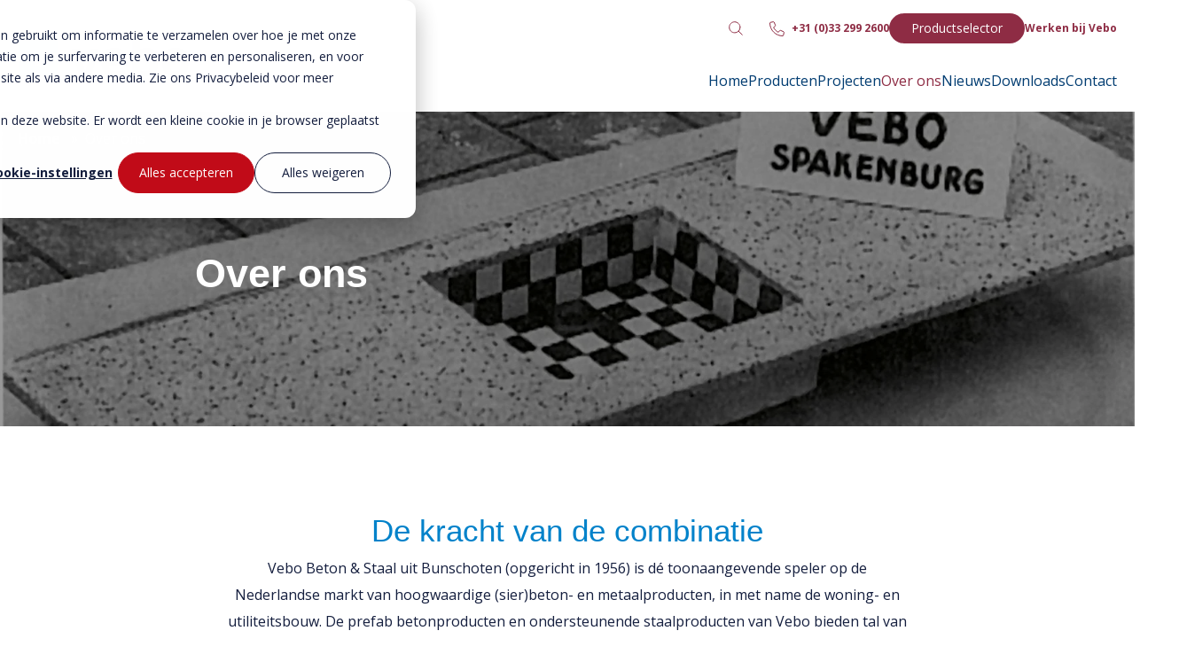

--- FILE ---
content_type: text/html; charset=UTF-8
request_url: https://www.vebo.nl/over-ons
body_size: 11906
content:
<!doctype html><!--[if lt IE 7]> <html class="no-js lt-ie9 lt-ie8 lt-ie7" lang="nl" > <![endif]--><!--[if IE 7]>    <html class="no-js lt-ie9 lt-ie8" lang="nl" >        <![endif]--><!--[if IE 8]>    <html class="no-js lt-ie9" lang="nl" >               <![endif]--><!--[if gt IE 8]><!--><html class="no-js" lang="nl"><!--<![endif]--><head>
    

  


<meta charset="utf-8">
<meta http-equiv="X-UA-Compatible" content="IE=edge,chrome=1">
<meta name="author" content="bte.nl">
<meta name="description" content="Vebo Beton &amp; Staal uit Bunschoten (opgericht in 1956) is dé toonaangevende speler op de Nederlandse markt van hoogwaardige (sier)beton- en metaalproducten, in met name de woning- en utiliteitsbouw. De prefab betonproducten en ondersteunende staalproducten van Vebo bieden tal van mogelijkheden voor individueel vormgegeven architectuur.">








  
  


<title>Over ons | Vebo Beton B.V.</title>

<link rel="shortcut icon" href="https://www.vebo.nl/hubfs/Logo/8.%20Vebo/vebo-favicon.svg">

<script>(function(html){html.className = html.className.replace(/\bno-js\b/,'js')})(document.documentElement);</script>





    
    <link rel="preload" href="/hubfs/8666869/raw_assets/public/theme-bureau-vet/Coded%20Files/fonts/montserrat-v15-latin-regular.woff2" as="font" crossorigin="anonymous">
<link rel="preload" href="/hubfs/8666869/raw_assets/public/theme-bureau-vet/Coded%20Files/fonts/montserrat-v15-latin-regular.woff" as="font" crossorigin="anonymous">
<link rel="preload" href="/hubfs/8666869/raw_assets/public/theme-bureau-vet/Coded%20Files/fonts/montserrat-v15-latin-700.woff2" as="font" crossorigin="anonymous">
<link rel="preload" href="/hubfs/8666869/raw_assets/public/theme-bureau-vet/Coded%20Files/fonts/montserrat-v15-latin-700.woff" as="font" crossorigin="anonymous">
 
<link rel="preload" href="/hubfs/8666869/raw_assets/public/theme-bureau-vet/Coded%20Files/fonts/open-sans-v20-latin-regular.woff2" as="font" crossorigin="anonymous">
<link rel="preload" href="/hubfs/8666869/raw_assets/public/theme-bureau-vet/Coded%20Files/fonts/open-sans-v20-latin-regular.woff" as="font" crossorigin="anonymous">
<link rel="preload" href="/hubfs/8666869/raw_assets/public/theme-bureau-vet/Coded%20Files/fonts/open-sans-v20-latin-italic.woff2" as="font" crossorigin="anonymous">
<link rel="preload" href="/hubfs/8666869/raw_assets/public/theme-bureau-vet/Coded%20Files/fonts/open-sans-v20-latin-italic.woff" as="font" crossorigin="anonymous">
<link rel="preload" href="/hubfs/8666869/raw_assets/public/theme-bureau-vet/Coded%20Files/fonts/open-sans-v20-latin-700.woff2" as="font" crossorigin="anonymous">
<link rel="preload" href="/hubfs/8666869/raw_assets/public/theme-bureau-vet/Coded%20Files/fonts/open-sans-v20-latin-700.woff" as="font" crossorigin="anonymous">





    <meta name="viewport" content="width=device-width, initial-scale=1">

    
    <meta property="og:description" content="Vebo Beton &amp; Staal uit Bunschoten (opgericht in 1956) is dé toonaangevende speler op de Nederlandse markt van hoogwaardige (sier)beton- en metaalproducten, in met name de woning- en utiliteitsbouw. De prefab betonproducten en ondersteunende staalproducten van Vebo bieden tal van mogelijkheden voor individueel vormgegeven architectuur.">
    <meta property="og:title" content="Over ons">
    <meta name="twitter:description" content="Vebo Beton &amp; Staal uit Bunschoten (opgericht in 1956) is dé toonaangevende speler op de Nederlandse markt van hoogwaardige (sier)beton- en metaalproducten, in met name de woning- en utiliteitsbouw. De prefab betonproducten en ondersteunende staalproducten van Vebo bieden tal van mogelijkheden voor individueel vormgegeven architectuur.">
    <meta name="twitter:title" content="Over ons">

    

    

    <style>
a.cta_button{-moz-box-sizing:content-box !important;-webkit-box-sizing:content-box !important;box-sizing:content-box !important;vertical-align:middle}.hs-breadcrumb-menu{list-style-type:none;margin:0px 0px 0px 0px;padding:0px 0px 0px 0px}.hs-breadcrumb-menu-item{float:left;padding:10px 0px 10px 10px}.hs-breadcrumb-menu-divider:before{content:'›';padding-left:10px}.hs-featured-image-link{border:0}.hs-featured-image{float:right;margin:0 0 20px 20px;max-width:50%}@media (max-width: 568px){.hs-featured-image{float:none;margin:0;width:100%;max-width:100%}}.hs-screen-reader-text{clip:rect(1px, 1px, 1px, 1px);height:1px;overflow:hidden;position:absolute !important;width:1px}
</style>

<link rel="stylesheet" href="https://www.vebo.nl/hubfs/hub_generated/template_assets/1/85824663320/1767697826208/template_style-vebo.min.css">
<link rel="stylesheet" href="https://www.vebo.nl/hubfs/hub_generated/module_assets/1/85827367491/1762504905839/module_Header.css">
<link rel="stylesheet" href="https://www.vebo.nl/hubfs/hub_generated/template_assets/1/48637580045/1755761259474/template_breadcrumbs.min.css">
<link rel="stylesheet" href="https://www.vebo.nl/hubfs/hub_generated/module_assets/1/48480206722/1751356370331/module_Vet_-_Page_header.min.css">
<link rel="stylesheet" href="https://www.vebo.nl/hubfs/hub_generated/template_assets/1/48480206748/1767697525146/template_card.min.css">
<link rel="stylesheet" href="https://www.vebo.nl/hubfs/hub_generated/template_assets/1/48478271309/1742887192078/template_flex-wrapper.min.css">
<link rel="stylesheet" href="https://www.vebo.nl/hubfs/hub_generated/module_assets/1/48478848052/1753276992386/module_Vet_-_Featured_pages.min.css">
<link rel="stylesheet" href="https://www.vebo.nl/hubfs/hub_generated/module_assets/1/85827367494/1742976489646/module_Footer_-_main.min.css">
<link rel="stylesheet" href="https://www.vebo.nl/hubfs/hub_generated/module_assets/1/85827367493/1742976488717/module_Footer_-_landingspages.min.css">
<link rel="stylesheet" href="https://www.vebo.nl/hubfs/hub_generated/module_assets/1/85827367490/1742976485320/module_Footer_-_copyright.min.css">

    <script defer src="https://www.vebo.nl/hubfs/hub_generated/template_assets/1/338505332926/1767695903096/template_main.min.js"></script>


    
<!--  Added by GoogleAnalytics4 integration -->
<script>
var _hsp = window._hsp = window._hsp || [];
window.dataLayer = window.dataLayer || [];
function gtag(){dataLayer.push(arguments);}

var useGoogleConsentModeV2 = true;
var waitForUpdateMillis = 1000;


if (!window._hsGoogleConsentRunOnce) {
  window._hsGoogleConsentRunOnce = true;

  gtag('consent', 'default', {
    'ad_storage': 'denied',
    'analytics_storage': 'denied',
    'ad_user_data': 'denied',
    'ad_personalization': 'denied',
    'wait_for_update': waitForUpdateMillis
  });

  if (useGoogleConsentModeV2) {
    _hsp.push(['useGoogleConsentModeV2'])
  } else {
    _hsp.push(['addPrivacyConsentListener', function(consent){
      var hasAnalyticsConsent = consent && (consent.allowed || (consent.categories && consent.categories.analytics));
      var hasAdsConsent = consent && (consent.allowed || (consent.categories && consent.categories.advertisement));

      gtag('consent', 'update', {
        'ad_storage': hasAdsConsent ? 'granted' : 'denied',
        'analytics_storage': hasAnalyticsConsent ? 'granted' : 'denied',
        'ad_user_data': hasAdsConsent ? 'granted' : 'denied',
        'ad_personalization': hasAdsConsent ? 'granted' : 'denied'
      });
    }]);
  }
}

gtag('js', new Date());
gtag('set', 'developer_id.dZTQ1Zm', true);
gtag('config', 'G-C7K6VTV47C');
</script>
<script async src="https://www.googletagmanager.com/gtag/js?id=G-C7K6VTV47C"></script>

<!-- /Added by GoogleAnalytics4 integration -->

    <link rel="canonical" href="https://www.vebo.nl/over-ons">

<meta name="version" content="v1.2.1">


<meta name="msvalidate.01" content="A1E4A7C7D8AA76CEB1F5D086A229D2AD">
<meta property="og:url" content="https://www.vebo.nl/over-ons">
<meta name="twitter:card" content="summary">
<meta http-equiv="content-language" content="nl">






    
    

  <meta name="generator" content="HubSpot"></head>
  <body class="template-vebo   hs-content-id-99165382325 hs-site-page page ">

    
    

<div class="header" data-page-type="STANDARD_PAGE">

  <div aria-hidden="true" class="header__search-wrapper" meta-search-term="">
    <div class="header__search-inner">
      <div class="header__search-bar">
        <form class="header__search-form" action="/search">
          
          <label class="header__search-label" for="term">Search</label>
          
          <input type="text" class="header__search-input" name="term" autocomplete="off" aria-label="Search" placeholder="Zoeken">

          
          <input type="hidden" name="type" value="SITE_PAGE">
          
          
          <input type="hidden" name="type" value="LANDING_PAGE">
          
          
          <input type="hidden" name="type" value="BLOG_POST">
          <input type="hidden" name="type" value="LISTING_PAGE">
          
          

          

          
        </form>
      </div>
      <ul class="header__search-sugestions"></ul>
    </div>
  </div>

  <div class="container">
    <div class="header__wrapper">
      <div class="header__logo">
        
        
        <a href="https://www.vebo.nl" id="hs-link-header">
        <img src="https://www.vebo.nl/hs-fs/hubfs/8.%20Vebo/Vebo%20-%20Overige%20documenten/Vebo%20-%20Overig/Vebo-logo1024-1.png?width=194&amp;height=47&amp;name=Vebo-logo1024-1.png" class="hs-image-widget" title="Vebo-logo1024-1" alt="Vebo-logo1024-1" width="194" height="47" srcset="https://www.vebo.nl/hs-fs/hubfs/8.%20Vebo/Vebo%20-%20Overige%20documenten/Vebo%20-%20Overig/Vebo-logo1024-1.png?width=97&amp;height=24&amp;name=Vebo-logo1024-1.png 97w, https://www.vebo.nl/hs-fs/hubfs/8.%20Vebo/Vebo%20-%20Overige%20documenten/Vebo%20-%20Overig/Vebo-logo1024-1.png?width=194&amp;height=47&amp;name=Vebo-logo1024-1.png 194w, https://www.vebo.nl/hs-fs/hubfs/8.%20Vebo/Vebo%20-%20Overige%20documenten/Vebo%20-%20Overig/Vebo-logo1024-1.png?width=291&amp;height=71&amp;name=Vebo-logo1024-1.png 291w, https://www.vebo.nl/hs-fs/hubfs/8.%20Vebo/Vebo%20-%20Overige%20documenten/Vebo%20-%20Overig/Vebo-logo1024-1.png?width=388&amp;height=94&amp;name=Vebo-logo1024-1.png 388w, https://www.vebo.nl/hs-fs/hubfs/8.%20Vebo/Vebo%20-%20Overige%20documenten/Vebo%20-%20Overig/Vebo-logo1024-1.png?width=485&amp;height=118&amp;name=Vebo-logo1024-1.png 485w, https://www.vebo.nl/hs-fs/hubfs/8.%20Vebo/Vebo%20-%20Overige%20documenten/Vebo%20-%20Overig/Vebo-logo1024-1.png?width=582&amp;height=141&amp;name=Vebo-logo1024-1.png 582w" sizes="(max-width: 194px) 100vw, 194px">
        </a>
        
        <div class="header__mobile-wrapper">
          <div class="header__search header__search--mobile">
            <button class="header__search-toggle-button" aria-label="Toggle search bar">
              <svg class="header__search-toggle-icon" xmlns="http://www.w3.org/2000/svg" viewbox="0 0 16 16"><path style="fill:none;stroke:currentColor;stroke-linecap:round;stroke-linejoin:round;" d="M12.9 6.8c0 3.4-2.7 6.1-6.1 6.1s-6.1-2.7-6.1-6.1 2.7-6.1 6.1-6.1c0 0 0 0 0 0C10.1 0.8 12.9 3.5 12.9 6.8L12.9 6.8 12.9 6.8z" /><path style="fill:none;stroke:currentColor;stroke-linecap:round;stroke-linejoin:round;" d="M15.3 15.2l-4.2-4.1" /></svg>
            </button>
          </div>
          
            <a aria-label="Phone number" class="header__mobile-phone header__mobile-phone--icon" href="tel:+310332992600"><svg xmlns="http://www.w3.org/2000/svg" viewbox="0 0 17 17">     <path style="fill:none;stroke:currentColor;" d="M16 11.8l-3.5-1.5c-0.3-0.1-0.7 0-0.9 0.2l-1.5 1.9c-2.4-1.1-4.4-3.1-5.5-5.5l1.9-1.5c0.3-0.2 0.3-0.6 0.2-0.9L5.2 1C5.1 0.7 4.7 0.5 4.3 0.6L1.1 1.3C0.8 1.4 0.5 1.7 0.5 2 0.5 10 7 16.5 15 16.5c0 0 0 0 0 0 0.3 0 0.6-0.2 0.7-0.6l0.7-3.2C16.5 12.3 16.3 11.9 16 11.8z"></path>    </svg></a>
            
          <button class="header__mobile-button" aria-label="Toggle mobile navigation">
          <span></span>
          <span></span>
          <span></span>
        </button>
        </div>
      </div>
      <div class="header__navs-wrapper">
        <div class="header__top-nav-wrapper">
          <div class="header__search header__search--desktop">
            <button class="header__search-toggle-button" aria-label="Toggle search bar">
              <svg class="header__search-toggle-icon" xmlns="http://www.w3.org/2000/svg" viewbox="0 0 16 16"><path style="fill:none;stroke:currentColor;stroke-linecap:round;stroke-linejoin:round;" d="M12.9 6.8c0 3.4-2.7 6.1-6.1 6.1s-6.1-2.7-6.1-6.1 2.7-6.1 6.1-6.1c0 0 0 0 0 0C10.1 0.8 12.9 3.5 12.9 6.8L12.9 6.8 12.9 6.8z" /><path style="fill:none;stroke:currentColor;stroke-linecap:round;stroke-linejoin:round;" d="M15.3 15.2l-4.2-4.1" /></svg>
            </button>
          </div>
          
          <div class="header__top-nav">
            
            <a class="header__top-nav-phone header__top-nav-phone--icon" href="tel:+310332992600"><svg xmlns="http://www.w3.org/2000/svg" viewbox="0 0 17 17">     <path style="fill:none;stroke:currentColor;" d="M16 11.8l-3.5-1.5c-0.3-0.1-0.7 0-0.9 0.2l-1.5 1.9c-2.4-1.1-4.4-3.1-5.5-5.5l1.9-1.5c0.3-0.2 0.3-0.6 0.2-0.9L5.2 1C5.1 0.7 4.7 0.5 4.3 0.6L1.1 1.3C0.8 1.4 0.5 1.7 0.5 2 0.5 10 7 16.5 15 16.5c0 0 0 0 0 0 0.3 0 0.6-0.2 0.7-0.6l0.7-3.2C16.5 12.3 16.3 11.9 16 11.8z"></path>    </svg>+31 (0)33 299 2600</a>
            
            
            
            
            
            
            
              <div class="hs-menu-wrapper" role="navigation" aria-label="Navigation Menu">
                <ul class="menu">
                  
                  
                  
                  <li class="hs-menu-item hs-menu-depth-1 hs-menu-item--cta  ">
                    <a role="menuitem" href="https://productselector.vebo.nl/">
                      Productselector
                    </a>
                  </li>
                  
                  
                  
                  <li class="hs-menu-item hs-menu-depth-1 hs-menu-item--default  ">
                    <a role="menuitem" href="https://www.werkenbijbte.nl/locations/bunschoten-spakenburg-vebo" target="_blank" rel="noopener">
                      Werken bij Vebo
                    </a>
                  </li>
                  
                </ul>
              </div>
            
            
            

            
            
              
              
                
              
            

            

            


          </div>
        </div>
        
        
        
        
        
        
        
        
        
        
        
        
        
        
        
        
        
        
        
        
        <div class="header__main-nav" data-current-url="https://www.vebo.nl/over-ons">
          <div class="hs-menu-wrapper" role="navigation" aria-label="Navigation Menu">
            <ul class="menu">
              
              
              
              <li class="hs-menu-item hs-menu-depth-1  " data-type="none">
                <a role="menuitem" href="https://www.vebo.nl">
                  Home
                </a>

                
                


                
                
                
                
                
              </li>
              
              
              
              <li class="hs-menu-item hs-menu-depth-1  hs-item-has-children" data-type="big">
                <a role="menuitem" href="https://productselector.vebo.nl/">
                  Producten
                </a>

                
                


                
                
                
                <ul class="hs-menu-children-wrapper hs-menu-children-wrapper--big" role="menu">
                  
                  
                  
                  <li class="hs-menu-item hs-menu-depth-2  hs-item-has-children" role="none">
                    <a href="https://productselector.vebo.nl/betonproducten/">
                      Beton
                    </a>

                    
                    
                    <ul class="hs-menu-children-wrapper" role="menu">
                      
                      
                      
                      <li class="hs-menu-item hs-menu-depth-3  hs-item-has-children" role="none">
                        <a href="https://productselector.vebo.nl/betonproducten/">
                          Betonproducten
                        </a>

                        
                        
                        <ul class="hs-menu-children-wrapper" role="menu">
                          
                          
                          
                          <li class="hs-menu-item hs-menu-depth-4 " role="none">
                            <a href="https://productselector.vebo.nl/lateien/">
                              Lateien
                            </a>
                          </li>
                          
                          
                          
                          <li class="hs-menu-item hs-menu-depth-4 " role="none">
                            <a href="https://productselector.vebo.nl/spekbanden/">
                              Spekbanden
                            </a>
                          </li>
                          
                          
                          
                          <li class="hs-menu-item hs-menu-depth-4 " role="none">
                            <a href="https://www.vebo.nl/producten/beton/gevelbanden">
                              Gevelbanden
                            </a>
                          </li>
                          
                          
                          
                          <li class="hs-menu-item hs-menu-depth-4 " role="none">
                            <a href="https://productselector.vebo.nl/raamdorpels/raamdorpel/">
                              Raamdorpels
                            </a>
                          </li>
                          
                          
                          
                          <li class="hs-menu-item hs-menu-depth-4 " role="none">
                            <a href="https://productselector.vebo.nl/kozijnkaders/">
                              Kozijnkaders
                            </a>
                          </li>
                          
                          
                          
                          <li class="hs-menu-item hs-menu-depth-4 " role="none">
                            <a href="https://productselector.vebo.nl/afdekbanden/">
                              Afdekbanden
                            </a>
                          </li>
                          
                          
                          
                          <li class="hs-menu-item hs-menu-depth-4 " role="none">
                            <a href="https://productselector.vebo.nl/kantplanken/">
                              Kantplanken
                            </a>
                          </li>
                          
                          
                          
                          <li class="hs-menu-item hs-menu-depth-4 " role="none">
                            <a href="https://productselector.vebo.nl/spuwers/spuwer-type-spw-85-143x165/">
                              Spuwers
                            </a>
                          </li>
                          
                          
                          
                          <li class="hs-menu-item hs-menu-depth-4 " role="none">
                            <a href="https://www.vebo.nl/producten/beton/oplegblokken">
                              Oplegblokken &amp; sluitstenen
                            </a>
                          </li>
                          
                          
                          
                          <li class="hs-menu-item hs-menu-depth-4 " role="none">
                            <a href="https://www.vebo.nl/producten/beton/luifels">
                              Luifels
                            </a>
                          </li>
                          
                          
                          
                          <li class="hs-menu-item hs-menu-depth-4 " role="none">
                            <a href="https://productselector.vebo.nl/kolommen/">
                              Kolommen
                            </a>
                          </li>
                          
                          
                          
                          <li class="hs-menu-item hs-menu-depth-4 " role="none">
                            <a href="https://productselector.vebo.nl/balkonconcept/">
                              Balkons
                            </a>
                          </li>
                          
                          
                          
                          <li class="hs-menu-item hs-menu-depth-4 " role="none">
                            <a href="https://www.vebo.nl/producten/beton/galerijplaten">
                              Galerijplaten
                            </a>
                          </li>
                          
                          
                          
                          <li class="hs-menu-item hs-menu-depth-4 " role="none">
                            <a href="https://www.vebo.nl/producten/beton/consoles">
                              Consoles
                            </a>
                          </li>
                          
                          
                          
                          <li class="hs-menu-item hs-menu-depth-4 " role="none">
                            <a href="https://productselector.vebo.nl/trappen/">
                              Trappen &amp; bordessen
                            </a>
                          </li>
                          
                          
                          
                          <li class="hs-menu-item hs-menu-depth-4 " role="none">
                            <a href="https://productselector.vebo.nl/bloktreden/bloktreden/">
                              Bloktreden
                            </a>
                          </li>
                          
                          
                          
                          <li class="hs-menu-item hs-menu-depth-4 " role="none">
                            <a href="https://productselector.vebo.nl/vorstranden/vorstranden/">
                              Vorstranden
                            </a>
                          </li>
                          
                        </ul>
                        
                      </li>
                      
                      
                      
                      <li class="hs-menu-item hs-menu-depth-3  hs-item-has-children" role="none">
                        <a href="https://www.vebo.nl/producten/beton/prefab-steenstripgevels">
                          Producten voor kant-en-klaar gevels
                        </a>

                        
                        
                        <ul class="hs-menu-children-wrapper" role="menu">
                          
                          
                          
                          <li class="hs-menu-item hs-menu-depth-4 " role="none">
                            <a href="https://www.vebo.nl/producten/beton/steenstripgevel/lateien">
                              Lateien
                            </a>
                          </li>
                          
                          
                          
                          <li class="hs-menu-item hs-menu-depth-4 " role="none">
                            <a href="https://www.vebo.nl/producten/beton/steenstripgevel/spekbanden">
                              Spekbanden
                            </a>
                          </li>
                          
                          
                          
                          <li class="hs-menu-item hs-menu-depth-4 " role="none">
                            <a href="https://www.vebo.nl/producten/beton/steenstripgevel/raamdorpels">
                              Raamdorpels
                            </a>
                          </li>
                          
                          
                          
                          <li class="hs-menu-item hs-menu-depth-4 " role="none">
                            <a href="https://www.vebo.nl/producten/beton/vogelstenen">
                              Vogelstenen
                            </a>
                          </li>
                          
                          
                          
                          <li class="hs-menu-item hs-menu-depth-4 " role="none">
                            <a href="#link">
                              Menu item
                            </a>
                          </li>
                          
                        </ul>
                        
                      </li>
                      
                    </ul>
                    
                  </li>
                  
                  
                  
                  <li class="hs-menu-item hs-menu-depth-2  hs-item-has-children" role="none">
                    <a href="https://productselector.vebo.nl/staalproducten/">
                      Staal
                    </a>

                    
                    
                    <ul class="hs-menu-children-wrapper" role="menu">
                      
                      
                      
                      <li class="hs-menu-item hs-menu-depth-3  hs-item-has-children" role="none">
                        <a href="https://productselector.vebo.nl/staalproducten/">
                          Staalproducten
                        </a>

                        
                        
                        <ul class="hs-menu-children-wrapper" role="menu">
                          
                          
                          
                          <li class="hs-menu-item hs-menu-depth-4 " role="none">
                            <a href="https://productselector.vebo.nl/stalen-lateien/">
                              Lateien
                            </a>
                          </li>
                          
                          
                          
                          <li class="hs-menu-item hs-menu-depth-4 " role="none">
                            <a href="https://productselector.vebo.nl/geveldragers/">
                              Geveldragers
                            </a>
                          </li>
                          
                          
                          
                          <li class="hs-menu-item hs-menu-depth-4 " role="none">
                            <a href="https://productselector.vebo.nl/borstweringssteun/">
                              Borstweringssteunen
                            </a>
                          </li>
                          
                        </ul>
                        
                      </li>
                      
                    </ul>
                    
                  </li>
                  
                </ul>
                
                
                
              </li>
              
              
              
              <li class="hs-menu-item hs-menu-depth-1  " data-type="none">
                <a role="menuitem" href="https://www.vebo.nl/projecten">
                  Projecten
                </a>

                
                


                
                
                
                
                
              </li>
              
              
              
              <li class="hs-menu-item hs-menu-depth-1 active active-branch hs-item-has-children" data-type="simple">
                <a role="menuitem" href="https://www.vebo.nl/over-ons">
                  Over ons
                </a>

                
                 
                <ul class="hs-menu-children-wrapper hs-menu-children-wrapper--simple" role="menu">
                  
                  
                  
                  <li class="hs-menu-item hs-menu-depth-2 " role="none">
                    <a href="https://www.vebo.nl/over-ons/historie" role="menuitem">
                      Historie
                    </a>
                  </li>
                  
                  
                  
                  <li class="hs-menu-item hs-menu-depth-2 " role="none">
                    <a href="https://www.vebo.nl/over-ons/btegroep" role="menuitem">
                      BTE Groep
                    </a>
                  </li>
                  
                  
                  
                  <li class="hs-menu-item hs-menu-depth-2 " role="none">
                    <a href="https://www.werkenbijbte.nl/locations/bunschoten-spakenburg-vebo" role="menuitem">
                      Werken bij Vebo
                    </a>
                  </li>
                  
                  
                  
                  <li class="hs-menu-item hs-menu-depth-2 " role="none">
                    <a href="https://www.vebo.nl/over-ons/mvo" role="menuitem">
                      MVO
                    </a>
                  </li>
                  
                </ul>
                


                
                
                
                
                
              </li>
              
              
              
              <li class="hs-menu-item hs-menu-depth-1  " data-type="none">
                <a role="menuitem" href="https://www.vebo.nl/nieuws">
                  Nieuws
                </a>

                
                


                
                
                
                
                
              </li>
              
              
              
              <li class="hs-menu-item hs-menu-depth-1  hs-item-has-children" data-type="simple">
                <a role="menuitem" href="https://www.vebo.nl/service/downloads" rel="nofollow">
                  Downloads
                </a>

                
                 
                <ul class="hs-menu-children-wrapper hs-menu-children-wrapper--simple" role="menu">
                  
                  
                  
                  <li class="hs-menu-item hs-menu-depth-2 " role="none">
                    <a href="https://www.vebo.nl/service/certificaten" role="menuitem">
                      Certificaten
                    </a>
                  </li>
                  
                  
                  
                  <li class="hs-menu-item hs-menu-depth-2 " role="none">
                    <a href="https://www.vebo.nl/service/verwerkingsadviezen?search=&amp;cat=3" role="menuitem">
                      Verwerkingsadviezen
                    </a>
                  </li>
                  
                  
                  
                  <li class="hs-menu-item hs-menu-depth-2 " role="none">
                    <a href="https://www.vebo.nl/service/prestatieverklaringen" role="menuitem">
                      Prestatieverklaringen
                    </a>
                  </li>
                  
                  
                  
                  <li class="hs-menu-item hs-menu-depth-2 " role="none">
                    <a href="https://www.vebo.nl/service/co2-footprints" role="menuitem">
                      CO2 footprints
                    </a>
                  </li>
                  
                  
                  
                  <li class="hs-menu-item hs-menu-depth-2 " role="none">
                    <a href="https://www.vebo.nl/service/documentatie" role="menuitem">
                      Documentatie
                    </a>
                  </li>
                  
                  
                  
                  <li class="hs-menu-item hs-menu-depth-2 " role="none">
                    <a href="https://www.vebo.nl/service/diversen" role="menuitem">
                      Diversen
                    </a>
                  </li>
                  
                  
                  
                  <li class="hs-menu-item hs-menu-depth-2 " role="none">
                    <a href="https://www.vebo.nl/service/kalender" role="menuitem">
                      Kalender
                    </a>
                  </li>
                  
                  
                  
                  <li class="hs-menu-item hs-menu-depth-2 " role="none">
                    <a href="https://www.vebo.nl/service/monsters" role="menuitem">
                      Monsters aanvragen
                    </a>
                  </li>
                  
                  
                  
                  <li class="hs-menu-item hs-menu-depth-2 " role="none">
                    <a href="https://www.vebo.nl/contact" role="menuitem">
                      Informatie aanvragen
                    </a>
                  </li>
                  
                </ul>
                


                
                
                
                
                
              </li>
              
              
              
              <li class="hs-menu-item hs-menu-depth-1  hs-item-has-children" data-type="simple">
                <a role="menuitem" href="https://www.vebo.nl/contact">
                  Contact
                </a>

                
                 
                <ul class="hs-menu-children-wrapper hs-menu-children-wrapper--simple" role="menu">
                  
                  
                  
                  <li class="hs-menu-item hs-menu-depth-2 " role="none">
                    <a href="https://www.vebo.nl/contact" role="menuitem">
                      Contact met Vebo
                    </a>
                  </li>
                  
                  
                  
                  <li class="hs-menu-item hs-menu-depth-2 " role="none">
                    <a href="https://www.vebo.nl/offerteaanvraag" role="menuitem">
                      Offerte aanvragen
                    </a>
                  </li>
                  
                  
                  
                  <li class="hs-menu-item hs-menu-depth-2 " role="none">
                    <a href="https://www.vebo.nl/contactpersonen" role="menuitem">
                      Contactpersonen
                    </a>
                  </li>
                  
                </ul>
                


                
                
                
                
                
              </li>
              
            </ul>
          </div>
        </div>
        
        
        
        
        
        
        
        
        
        
      </div>
    </div>
  </div>
  
</div>

    

    
    <span id="hs_cos_wrapper_page-header" class="hs_cos_wrapper hs_cos_wrapper_widget_container hs_cos_wrapper_type_widget_container" style="" data-hs-cos-general-type="widget_container" data-hs-cos-type="widget_container"><div id="hs_cos_wrapper_widget_86792838470" class="hs_cos_wrapper hs_cos_wrapper_widget hs_cos_wrapper_type_module" style="" data-hs-cos-general-type="widget" data-hs-cos-type="module">


<section class="page-header  page-header--breadcrumbs">
  
  
  
  


  
  
  
  
  
  
  
  <picture class="page-header__bg-image page-header__bg-image--mobile-hide">
    <source media="(min-width: 993px)" srcset="https://8666869.fs1.hubspotusercontent-na1.net/hub/8666869/hubfs/header-aanrecht-geschiedenis.jpeg?width=2000&amp;name=header-aanrecht-geschiedenis.jpeg" sizes="100%">
    <source media="(min-width: 769px) and (max-width: 992px)" srcset="https://8666869.fs1.hubspotusercontent-na1.net/hub/8666869/hubfs/header-aanrecht-geschiedenis.jpeg?width=992&amp;name=header-aanrecht-geschiedenis.jpeg" sizes="100%">
    <source media="(max-width: 768px)" srcset="[data-uri]" sizes="100%">
    <img class="page-header__bg-image-src" src="https://www.vebo.nl/hs-fs/hubfs/header-aanrecht-geschiedenis.jpeg?width=2000&amp;name=header-aanrecht-geschiedenis.jpeg" alt="header-aanrecht-geschiedenis" loading="eager" style="object-position: 50% 50%;">
  </picture> 

  

  
  <div class="page-header__bg-color" style="backdrop-filter:blur(0px);-webkit-backdrop-filter:blur(0px);"></div>
  
  
  
  <div class="page-header__breadcrumbs  txt-color-white">
    <div class="container">
      

 









  
  

  
  

  
  
    
      
  
















<ol class="vet-breadcrumbs__grid hs-skip-lang-url-rewrite" itemscope itemtype="https://schema.org/BreadcrumbList" data-url="https://www.vebo.nl/over-ons" data-path="/over-ons" data-domain="www.vebo.nl" data-language="nl"> 
  
  
  
  
  
  <li itemprop="itemListElement" itemscope itemtype="https://schema.org/ListItem" data-url="https://www.vebo.nl">
    <a itemprop="item" href="https://www.vebo.nl">
      <span itemprop="name">Home</span>
    </a>
    <meta itemprop="position" content="1">
    <span class="seperator">&nbsp;&nbsp;»&nbsp;&nbsp;</span>
  </li>
  
  
  
  
    
    
      
      <li itemprop="itemListElement" itemscope itemtype="https://schema.org/ListItem" data-url="https://www.vebo.nl/over-ons" data-page="over-ons" data-last="true">
        <span itemprop="name">Over ons</span>
        <meta itemprop="item" content="https://www.vebo.nl/over-ons">
        <meta itemprop="position" content="2">
      </li>
    
  
  
  
  
  
  
  
</ol>
<script>
  document.addEventListener("DOMContentLoaded", function(event) {
    if (window.hsInEditor) {
      // Get all breadcrumb links
      var breadcrumbs = document.querySelectorAll('.vet-breadcrumbs__grid a');
      breadcrumbs.forEach(function(breadcrumb) {
        // Disable links since the base url
        breadcrumb.setAttribute('href', "javascript:void(0);");
      });
    }
  });
</script>

    </div>
  </div>
  
  <div class="page-header__wrapper spacing-large  txt-color-white">
    <div class="container">
      <div class="page-header__inner  page-header__inner--alignment-center" style="max-width:840px;">
        
        
        
        
        
        <h1>Over ons</h1>
        






      </div>
    </div>  
  </div>
</section></div></span>
    

    
    <span id="hs_cos_wrapper_main" class="hs_cos_wrapper hs_cos_wrapper_widget_container hs_cos_wrapper_type_widget_container" style="" data-hs-cos-general-type="widget_container" data-hs-cos-type="widget_container"><div id="hs_cos_wrapper_widget_1674053814698" class="hs_cos_wrapper hs_cos_wrapper_widget hs_cos_wrapper_type_module" style="" data-hs-cos-general-type="widget" data-hs-cos-type="module"><section class="featured-pages featured-pages--ca1cd25bc4851cf2f29bba45fb3b0cc8 bg-color-transparent spacing-default">
  <div class="container">
    
    <div class="featured-pages__intro featured-pages__intro--alignment-center " style="max-width:770px;">
      <h2 style="text-align: center;"><span style="color: #0082ca;">De kracht van de combinatie</span></h2>
<p style="text-align: center;"><span>Vebo Beton &amp; Staal uit Bunschoten (opgericht in 1956) is dé toonaangevende speler op de Nederlandse markt van hoogwaardige (sier)beton- en metaalproducten, in met name de woning- en utiliteitsbouw. De prefab betonproducten en ondersteunende staalproducten van Vebo bieden tal van mogelijkheden voor individueel vormgegeven architectuur.<br><br></span></p>
    </div>
    
    
    
    
      
      
    
      
      
    
      
      
    
    
    
    
    
    <div class="featured-pages__grid featured-pages__grid--items-3">
      
      
      

      
      
      
      
      
      
      
      
      
      
      
      <div class="card" data-item="1"><a class="card__wrapper card__wrapper--link" href="https://www.vebo.nl/over-ons/historie" target="_blank" rel="noopener">
      <div class="card__header">
        <div class="card__image-wrapper"><img class="card__image card__image--cover" loading="lazy" src="https://www.vebo.nl/hs-fs/hubfs/8.%20Vebo/Vebo%20-%20Overige%20documenten/Vebo%20-%20Beton%20-%20Staal/vebo-beton-staal-65jaar-aanrechtbladen.jpg?width=976&amp;height=520&amp;name=vebo-beton-staal-65jaar-aanrechtbladen.jpg" alt="vebo-beton-staal-65jaar-aanrechtbladen" width="976" height="520" srcset="https://www.vebo.nl/hs-fs/hubfs/8.%20Vebo/Vebo%20-%20Overige%20documenten/Vebo%20-%20Beton%20-%20Staal/vebo-beton-staal-65jaar-aanrechtbladen.jpg?width=488&amp;height=260&amp;name=vebo-beton-staal-65jaar-aanrechtbladen.jpg 488w, https://www.vebo.nl/hs-fs/hubfs/8.%20Vebo/Vebo%20-%20Overige%20documenten/Vebo%20-%20Beton%20-%20Staal/vebo-beton-staal-65jaar-aanrechtbladen.jpg?width=976&amp;height=520&amp;name=vebo-beton-staal-65jaar-aanrechtbladen.jpg 976w, https://www.vebo.nl/hs-fs/hubfs/8.%20Vebo/Vebo%20-%20Overige%20documenten/Vebo%20-%20Beton%20-%20Staal/vebo-beton-staal-65jaar-aanrechtbladen.jpg?width=1464&amp;height=780&amp;name=vebo-beton-staal-65jaar-aanrechtbladen.jpg 1464w, https://www.vebo.nl/hs-fs/hubfs/8.%20Vebo/Vebo%20-%20Overige%20documenten/Vebo%20-%20Beton%20-%20Staal/vebo-beton-staal-65jaar-aanrechtbladen.jpg?width=1952&amp;height=1040&amp;name=vebo-beton-staal-65jaar-aanrechtbladen.jpg 1952w, https://www.vebo.nl/hs-fs/hubfs/8.%20Vebo/Vebo%20-%20Overige%20documenten/Vebo%20-%20Beton%20-%20Staal/vebo-beton-staal-65jaar-aanrechtbladen.jpg?width=2440&amp;height=1300&amp;name=vebo-beton-staal-65jaar-aanrechtbladen.jpg 2440w, https://www.vebo.nl/hs-fs/hubfs/8.%20Vebo/Vebo%20-%20Overige%20documenten/Vebo%20-%20Beton%20-%20Staal/vebo-beton-staal-65jaar-aanrechtbladen.jpg?width=2928&amp;height=1560&amp;name=vebo-beton-staal-65jaar-aanrechtbladen.jpg 2928w" sizes="(max-width: 976px) 100vw, 976px"></div>
      </div>
      <div class="card__body">
        <h3 class="card__title">Historie</h3>
        <div class="card__description">De geschiedenis van Vebo start in oktober 1956. Toen fuseerden een aantal Spakenburgse bouwbedrijven tot de zogeheten VErenigde BOuwbedrijven, kortweg Vebo.</div>
      </div>
      
      <div class="card__footer">
        <svg class="card__footer-icon" xmlns="http://www.w3.org/2000/svg" viewbox="0 0 45.8 16.5"><path fill="none" stroke="currentColor" stroke-linecap="round" stroke-linejoin="round" d="M0.5 8.3h44.8" /><path fill="none" stroke="currentColor" stroke-linecap="round" stroke-linejoin="round" d="M37.7 0.7l7.6 7.6 -7.6 7.6" /></svg>
      </div> 
      
      </a></div>
      
      
      
      

      
      
      
      
      
      
      
      
      
      
      
      <div class="card" data-item="2"><a class="card__wrapper card__wrapper--link" href="https://www.vebo.nl/over-ons/vacatures" target="_blank" rel="noopener">
      <div class="card__header">
        <div class="card__image-wrapper"><img class="card__image card__image--cover" loading="lazy" src="https://www.vebo.nl/hs-fs/hubfs/Martijn-Kortus.jpg?width=667&amp;height=444&amp;name=Martijn-Kortus.jpg" alt="Martijn-Kortus" width="667" height="444" srcset="https://www.vebo.nl/hs-fs/hubfs/Martijn-Kortus.jpg?width=334&amp;height=222&amp;name=Martijn-Kortus.jpg 334w, https://www.vebo.nl/hs-fs/hubfs/Martijn-Kortus.jpg?width=667&amp;height=444&amp;name=Martijn-Kortus.jpg 667w, https://www.vebo.nl/hs-fs/hubfs/Martijn-Kortus.jpg?width=1001&amp;height=666&amp;name=Martijn-Kortus.jpg 1001w, https://www.vebo.nl/hs-fs/hubfs/Martijn-Kortus.jpg?width=1334&amp;height=888&amp;name=Martijn-Kortus.jpg 1334w, https://www.vebo.nl/hs-fs/hubfs/Martijn-Kortus.jpg?width=1668&amp;height=1110&amp;name=Martijn-Kortus.jpg 1668w, https://www.vebo.nl/hs-fs/hubfs/Martijn-Kortus.jpg?width=2001&amp;height=1332&amp;name=Martijn-Kortus.jpg 2001w" sizes="(max-width: 667px) 100vw, 667px"></div>
      </div>
      <div class="card__body">
        <h3 class="card__title">Werken bij Vebo</h3>
        <div class="card__description">Wij hebben een informele organisatie, waarbij we succesvol zijn door samen te werken.</div>
      </div>
      
      <div class="card__footer">
        <svg class="card__footer-icon" xmlns="http://www.w3.org/2000/svg" viewbox="0 0 45.8 16.5"><path fill="none" stroke="currentColor" stroke-linecap="round" stroke-linejoin="round" d="M0.5 8.3h44.8" /><path fill="none" stroke="currentColor" stroke-linecap="round" stroke-linejoin="round" d="M37.7 0.7l7.6 7.6 -7.6 7.6" /></svg>
      </div> 
      
      </a></div>
      
      
      
      

      
      
      
      
      
      
      
      
      
      
      
      <div class="card" data-item="3"><a class="card__wrapper card__wrapper--link" href="https://www.vebo.nl/over-ons/btegroep" target="_blank" rel="noopener">
      <div class="card__header">
        <div class="card__image-wrapper"><img class="card__image card__image--cover" loading="lazy" src="https://www.vebo.nl/hs-fs/hubfs/BTE%20Vlaggen_2022%20(1).jpeg?width=4000&amp;height=3182&amp;name=BTE%20Vlaggen_2022%20(1).jpeg" alt="BTE Vlaggen_2022 (1)" width="4000" height="3182" srcset="https://www.vebo.nl/hs-fs/hubfs/BTE%20Vlaggen_2022%20(1).jpeg?width=2000&amp;height=1591&amp;name=BTE%20Vlaggen_2022%20(1).jpeg 2000w, https://www.vebo.nl/hs-fs/hubfs/BTE%20Vlaggen_2022%20(1).jpeg?width=4000&amp;height=3182&amp;name=BTE%20Vlaggen_2022%20(1).jpeg 4000w, https://www.vebo.nl/hs-fs/hubfs/BTE%20Vlaggen_2022%20(1).jpeg?width=6000&amp;height=4773&amp;name=BTE%20Vlaggen_2022%20(1).jpeg 6000w, https://www.vebo.nl/hs-fs/hubfs/BTE%20Vlaggen_2022%20(1).jpeg?width=8000&amp;height=6364&amp;name=BTE%20Vlaggen_2022%20(1).jpeg 8000w, https://www.vebo.nl/hs-fs/hubfs/BTE%20Vlaggen_2022%20(1).jpeg?width=10000&amp;height=7955&amp;name=BTE%20Vlaggen_2022%20(1).jpeg 10000w, https://www.vebo.nl/hs-fs/hubfs/BTE%20Vlaggen_2022%20(1).jpeg?width=12000&amp;height=9546&amp;name=BTE%20Vlaggen_2022%20(1).jpeg 12000w" sizes="(max-width: 4000px) 100vw, 4000px"></div>
      </div>
      <div class="card__body">
        <h3 class="card__title">BTE Groep</h3>
        <div class="card__description">Vebo Beton &amp; Staal maakt onderdeel uit van BTE Nederland B.V. (BTE Groep). De BTE Groep bestaat uit negen gespecialiseerde merken.</div>
      </div>
      
      <div class="card__footer">
        <svg class="card__footer-icon" xmlns="http://www.w3.org/2000/svg" viewbox="0 0 45.8 16.5"><path fill="none" stroke="currentColor" stroke-linecap="round" stroke-linejoin="round" d="M0.5 8.3h44.8" /><path fill="none" stroke="currentColor" stroke-linecap="round" stroke-linejoin="round" d="M37.7 0.7l7.6 7.6 -7.6 7.6" /></svg>
      </div> 
      
      </a></div>
      
      
    </div>
    

    
    
  </div>
</section></div></span>
    

    
    <div id="hs_cos_wrapper_Footer_-_Main" class="hs_cos_wrapper hs_cos_wrapper_widget hs_cos_wrapper_type_module" style="" data-hs-cos-general-type="widget" data-hs-cos-type="module"><div class="footer-main">
  <div class="container">
    <div class="footer-main__wrapper">
      <div class="footer-main__column footer-main__column--logo">

        
        
        
        
        
        
        
        
        
        
        
        
        
        <a href="https://www.bte.nl" target="_blank" rel="noopener">
          <img src="https://www.vebo.nl/hubfs/BTE-onderdeel-logo-RGB.svg" alt="BTE-onderdeel-logo-RGB" loading="lazy" width="85" height="85">
        </a>
        
      </div>
      <div class="footer-main__column footer-main__column--addresses">
        
        <div class="footer-main__address">
          
          <div class="footer-main__title">
            Vebo Beton &amp; Staal
          </div>
          
          
          <div class="footer-main__description">
            <p>Röntgenweg 3<br>3752 LJ &nbsp;Bunschoten</p>
<p><span>Postbus 11</span><br><span>6669 ZG&nbsp; </span><span>Dodewaard</span></p>
          </div>
          
          
          
          
          
          
          
          
          
          <div class="footer-main__telephone">
            <a href="tel:+31162484848" target="_blank" rel="noopener">
              <svg xmlns="http://www.w3.org/2000/svg" width="10.608" height="10.608" viewbox="0 0 10.608 10.608"><path id="Icon_awesome-phone-alt" data-name="Icon awesome-phone-alt" d="M10.305,7.5,7.985,6.5a.5.5,0,0,0-.58.143L6.377,7.9A7.68,7.68,0,0,1,2.706,4.229L3.961,3.2a.5.5,0,0,0,.143-.58L3.11.3A.5.5,0,0,0,2.54.013L.385.51A.5.5,0,0,0,0,.995a9.612,9.612,0,0,0,9.613,9.613.5.5,0,0,0,.485-.385l.5-2.155A.5.5,0,0,0,10.305,7.5Z" transform="translate(0 0)" fill="#0082c9" /></svg>+31 (0)33 299 26 00
            </a>
          </div>
          
          
          <div class="footer-main__e-mail">
            <a href="mailto:info@vebo.nl">
              <svg id="Icon_ionic-ios-mail" data-name="Icon ionic-ios-mail" xmlns="http://www.w3.org/2000/svg" width="13.845" height="9.585" viewbox="0 0 13.845 9.585"><path id="Path_28" data-name="Path 28" d="M17.107,10.334l-3.581,3.648a.064.064,0,0,0,0,.093l2.506,2.669a.432.432,0,0,1,0,.612.434.434,0,0,1-.612,0l-2.5-2.659a.068.068,0,0,0-.1,0l-.609.619a2.68,2.68,0,0,1-1.91.805,2.733,2.733,0,0,1-1.95-.829l-.586-.6a.068.068,0,0,0-.1,0l-2.5,2.659a.434.434,0,0,1-.612,0,.432.432,0,0,1,0-.612l2.506-2.669a.071.071,0,0,0,0-.093L3.488,10.334a.066.066,0,0,0-.113.047v7.3A1.068,1.068,0,0,0,4.44,18.744H16.155a1.068,1.068,0,0,0,1.065-1.065v-7.3A.067.067,0,0,0,17.107,10.334Z" transform="translate(-3.375 -9.159)" fill="#0082c9" /><path id="Path_29" data-name="Path 29" d="M10.745,13.969a1.809,1.809,0,0,0,1.3-.546l5.222-5.315a1.046,1.046,0,0,0-.659-.233H4.885a1.039,1.039,0,0,0-.659.233l5.222,5.315A1.81,1.81,0,0,0,10.745,13.969Z" transform="translate(-3.823 -7.875)" fill="#0082c9" /></svg>info@vebo.nl
            </a>
          </div>
          
        </div>
        
      </div>
      <div class="footer-main__column footer-main__column--links">
        
        <div class="footer-main__title">
          Producten
        </div>
        
        <div id="hs_menu_wrapper_Footer_-_Main_" class="hs-menu-wrapper active-branch flyouts hs-menu-flow-vertical" role="navigation" data-sitemap-name="" data-menu-id="" aria-label="Navigation Menu">
 <ul role="menu">
  <li class="hs-menu-item hs-menu-depth-1" role="none"><a href="https://productselector.vebo.nl/betonproducten/" role="menuitem" target="_self">Betonproducten</a></li>
  <li class="hs-menu-item hs-menu-depth-1" role="none"><a href="https://productselector.vebo.nl/staalproducten/" role="menuitem" target="_self">Staalproducten</a></li>
  <li class="hs-menu-item hs-menu-depth-1" role="none"><a href="https://www.vebo.nl/producten/beton/prefab-steenstripgevels" role="menuitem" target="_self">Producten voor kant-en-klaar gevels</a></li>
 </ul>
</div>
      </div>
      <div class="footer-main__column footer-main__column--newsletter">
        
        <div class="footer-main__title">
          Blijf op de hoogte van ons laatste nieuws
        </div>
        
        <h3 id="hs_cos_wrapper_Footer_-_Main__title" class="hs_cos_wrapper form-title" data-hs-cos-general-type="widget_field" data-hs-cos-type="text"></h3>

<div id="hs_form_target_Footer_-_Main_"></div>










      </div>
    </div>
  </div>
</div></div>
    <div id="hs_cos_wrapper_Footer_-_Landingspages" class="hs_cos_wrapper hs_cos_wrapper_widget hs_cos_wrapper_type_module" style="" data-hs-cos-general-type="widget" data-hs-cos-type="module"></div>
    <div id="hs_cos_wrapper_Footer_-_Copyright" class="hs_cos_wrapper hs_cos_wrapper_widget hs_cos_wrapper_type_module" style="" data-hs-cos-general-type="widget" data-hs-cos-type="module"><div class="footer-copyright">
  <div class="container">
    <div class="footer-copyright__wrapper">
      <div class="footer-copyright__links">
        © 2026 <div id="hs_menu_wrapper_Footer_-_Copyright_" class="hs-menu-wrapper active-branch flyouts hs-menu-flow-horizontal" role="navigation" data-sitemap-name="" data-menu-id="" aria-label="Navigation Menu">
 <ul role="menu">
  <li class="hs-menu-item hs-menu-depth-1" role="none"><a href="javascript:void(0);" role="menuitem" target="_self">Vebo</a></li>
  <li class="hs-menu-item hs-menu-depth-1" role="none"><a href="https://www.vebo.nl" role="menuitem" target="_self">www.vebo.nl</a></li>
  <li class="hs-menu-item hs-menu-depth-1" role="none"><a href="https://www.vebo.nl/leveringsvoorwaarden" role="menuitem" target="_self">Algemene voorwaarden</a></li>
  <li class="hs-menu-item hs-menu-depth-1" role="none"><a href="https://www.vebo.nl/privacyverklaring" role="menuitem" target="_self">Privacy policy</a></li>
  <li class="hs-menu-item hs-menu-depth-1" role="none"><a href="https://www.vebo.nl/cookies" role="menuitem" target="_self">Cookiebeleid</a></li>
  <li class="hs-menu-item hs-menu-depth-1" role="none"><a href="https://www.novad.nl" role="menuitem" target="_blank" rel="noopener">Content &amp; Creatie ®NOVAD</a></li>
 </ul>
</div>
      </div>
      <div class="footer-copyright__bright bright-link"><a href="https://www.brightdigital.com/nl/hubspot-development" target="_blank" rel="noopener" title="Website by Bright Digital B.V.>">Website</a> en <a href="https://www.brightdigital.com/nl/marketing-sales" target="_blank" rel="noopener" title="Marketing &amp; Sales oplossingen | Bright Digital B.V.">marketing</a> <a href="https://www.brightdigital.com/nl/" rel="noopener" target="_blank" title="Bright Digital B.V."><svg class="footer__bright-logo" width="40px" xmlns="http://www.w3.org/2000/svg" viewbox="0 0 625.7 401.6" xml:space="preserve"><path d="m236.3 173.7-1 1.2c-.5.6-1.9 2-3.9 3.9-7.5 7.3-23 22.6-26.4 29.7-2.2 4.6-2.9 7.2-3.1 11.6-.2 2.4.3 4.3 1.4 5.6 1.4 1.6 3.9 2.4 7.3 2.4 2.8 0 5.4-.6 6.3-.7 12.8-2.7 23-9.7 33.1-17.2 3.4-2.6 6.7-5.4 9.9-8.1.9-.8 1.8-1.5 2.7-2.3l1.5-1.3-.5 1.9c0 .1-2.3 8.1-3.2 11.7v.2c-.3 1.2 0 2.1.4 2.6.6.9 1.5 1.3 2.2 1.4 1.3.1 2.8-.8 4.2-1.7.1-.1.4-.2.7-.4 7.3-4.1 10.4-7.8 9.3-11.1-1-2.9.3-5.3 1.7-7.8l.3-.5s3.6-6.6 5.2-9.4c1.7-3 3.5-6.6 5.2-9.7l.9-1.6c.7-1.3.4-3.3-.6-4.5-.7-.9-3.1-2-5.6-2-2.1 0-3.9.7-5.4 2.2 0 0-17.1 17.7-21.1 21.9-8.4 8.8-18.6 14.4-28.4 19.1-1.9.9-4.6 2.1-6.9 2.1-1.5 0-2.6-.5-3.3-1.6-3.1-4.9 7.4-15.3 13.1-20.9.9-.8 1.6-1.5 2-2 1.4-1.5 4.5-4.6 7.5-7.6 3.2-3.2 6.5-6.5 7.2-7.3 1.8-2.1 3.7-4.2 5.1-6.4 1.1-1.7 1.2-3.5.4-4.6-.7-1-2-1.5-3.9-1.5s-4 .4-6.2.9c-2.1.4-4.1.8-5.8.8h-.3c-1.2 0-2.6-.5-4-.9-1.5-.5-3.1-1-4.7-1.1-3.4-.1-5.2.1-8.3 1.5-12.8 5.5-28.7 30-29.7 31.6-.4.7-.9 2.2-1.1 3.1-.1.8.1 2.9 1.3 3.5.9.4 1.8.7 2.7.7 4.9 0 9.6-6 11.7-8.5l.4-.5c.5-.6 11.5-15.2 17.5-18.7l.2-.1c.6-.2 1.6 0 2.9.2 1.5.3 3.3.6 5.5.6.8 0 1.5 0 2.3-.1l1.3-.3zM448 0c-7.9 0-15.4 3.4-22.7 10.5-7.9 7.5-31.8 30.5-59.5 128.6-1.6 5.5-3.2 11.1-4.9 17-2.5 8.7-5.1 17.6-7.8 27.3-5.3 19.1-9.8 36-13.9 51.6-2.2 8.3-4.5 20.8-3 22.7.7 1 1.7 1.5 2.8 1.5 4.9 0 13-9.1 16.9-17.3 21.8-45.2 28-46.6 31.3-47.3.6-.1 1.1-.2 1.7-.2 4.8 0 7.2 4.9 9.7 10 2.8 5.8 5.7 11.7 12.2 12.3 1.3.1 2.5.2 3.7.2 6.9 0 13.3-1.8 19.7-5.5 8.3-4.8 14.8-10.8 20-18.3 2.4-3.5 2.1-7.2 1.1-9.2-.6-1.2-1.5-2-2.3-2s-3.8 3-6.4 5.6c-6.2 6.1-14.6 14.5-21.3 14.5h-.3c-5.5-.2-9.4-2.7-12.5-8.1-.1-.2-.3-.5-.5-.9-2.1-4-7.7-14.6-18.9-14.6-6 0-11.2 2.1-15.9 6.5-5.7 5.3-10.7 11.1-15.3 17.7l-1.9 2.8.9-3.3c29.7-113.3 49.6-150.2 53.3-156.5.4-.7 4.2-7.4 9.7-14.1 7.7-9.3 14.7-14 20.9-13.7 12 .5 15.2 11.6 16 18.2 1.6 12.9-1.3 26.1-9.2 41.4-6.5 12.6-14.7 24.3-24.3 34.7-1.6 1.7-4.8 4.8-8.6 8.4-8.6 8.2-24.6 23.6-24.1 26.5.5 2.8 1.1 3 1.6 3 1 0 3.4 0 10-5.3 12.2-9.8 23.6-21 34.9-34.2 18.3-21.3 30.6-48.3 33.2-59.9 3-13.3 2.5-24.2-1.3-34.3-2.7-6.9-8.2-12.3-14.8-14.6C454.7.7 451.3 0 448 0M293.2 216.6c-3.7 0-62.7 27.4-77.7 39-11.8 9.1-18.5 18.1-22.4 29.8-5.3 15.8-6.5 31.2-3.7 46.9 4.4 25.4 15.5 44.6 32.8 56.8 13.1 9.2 27.4 12.5 35.6 12.5h.8c15.9 0 33.7-3.9 45.1-32.5 8.4-21.5 16.2-69.4 21.9-134.9.1-1.2.2-2.1.2-2.7 1.3-14.6 4.6-25.7 6.6-32.4.8-2.8 1.4-4.9 1.5-5.9.1-1.4.1-2.7-1-4-1-1.1-2.3-1.4-4.5-1.1-1.3.2-2.4.6-3.6 1-.9.3-1.8.6-2.8.8-5.7 1.3-9.5.9-10.9-1.3-1-1.6-1.2-3.3-.6-4.9 1.4-3.9 7.2-7.7 16.8-11.1l.3-.1c.4-.2.9-.3 1.3-.5 2.7-.9 5.5-1.9 6.3-4 1-2.8.7-4.6-.9-5.8-.6-.4-2.3-1.4-6.1-1.4-3.7 0-8.2 1-13.2 2.9-17.6 7-20.4 23.7-20.8 28.7-.3 3.5.9 8.9 3.7 12 1.7 1.8 3.7 2.7 6.1 2.5 1.5-.1 3.6-.9 5.2-1.5 1.2-.4 1.7-.6 2.1-.6h.2l.2.1c.4.3.5.4-2 36.1l-.5 7.2c-.8 11.3-2.1 24.1-3.4 37.6-.7 7.1-1.4 14.5-2.1 21.6-1.3 13.8-4.2 29.1-9.1 46.9-3.5 13-14.9 24.9-26.4 27.8-3.4.8-7.1 1.6-11.6 1.6-13.8 0-26.9-7.8-39-23.1-5.8-7.4-19.9-32.5-15.7-60.4 3.5-23.2 17.8-37.1 29.2-44.6 22.1-14.7 41.3-23.6 52.7-29 6.3-2.9 11.7-5.5 11.9-6.4 0-.3-.1-1.7-.9-2.7-.4-.5-.9-.8-1.6-.9m3.3-70.9c-3.2 0-5.8.9-7.6 2.8-3 3-3 7.6-3 7.6.1.9.3 1.6.8 2.1 1.3 1.4 4.3 2.1 6.5 2.1 1.1 0 2-.2 2.7-.6 3.8-2.2 6.8-4.1 9.4-5.9 1.1-.7 1.8-2.4 1.6-3.8-.2-1.3-3-3.4-8.6-4.2-.6 0-1.2-.1-1.8-.1m205.8-70.6c-2.8 0-7 1.4-10.8 7.9-4.2 7.2-11.1 30.3-19.4 65l-.4 1.7-.4.1c-7.5 1-13.9 1.9-15.1 4.3-.1.4-.1.8.2 1.1 1.6 2.3 9.6 3.1 12.5 3.2h.7l-.2.7c-1.2 5.3-2.3 10.1-3.2 14.8-2.6 13-4.8 26.2-7 39-2.1 8.9-4.2 23.6-1.2 25.2 1 .5 1.9.8 2.8.8 2.9 0 4.9-2.6 6.4-4.6l.5-.6c5.4-6.8 7.1-22.8 8.7-38.3 1.1-10.8 2.3-21.9 4.7-30 .5-1.7 1.7-7 1.7-7.1l.1-.4h.4c.6 0 63.6-4.5 75.3-5.2 13.6-.8 52.5-3.4 58.2-3.9s7.6-1.1 8.6-2.3c.5-1.4.5-2.6-1.4-4.3-2-1.8-4.7-3.5-8-5-3.2-1.5-6.7-2.9-10.6-3.7-1.4-.3-3.2-.4-5.4-.4-10.1 0-26.5 3-36.3 4.7-1.9.3-3.6.7-5 .9-3.6.6-5.7 1-7.6 1.4-3.2.6-5.5 1-13.4 2.2-9.6 1.5-32.8 4.1-52 6.3l-.9.1.2-.8c3.7-15.6 7.5-29.8 11.5-43.4.1-.5 3.4-12 9.5-17.6 2.8-2.5 4.3-4.7 3.3-7.5 0-1.7-3-4.3-7-4.3m-304-30.3c-2.3 4.6-13.6 20.3-25.9 32.4-.2.2-20.5 20.2-30.7 29.5-13.2 12-38.5 31.4-41.6 32l-1 .2.4-1 .6-1.8c1.7-5.1 5.8-17 9.1-22.7 7.7-13.1 19.2-30.3 39.2-47.3 20.4-17.2 35.6-26.4 45.1-27.2 2.9-.2 4.2.9 4.8 1.8.7 1.1.7 2.7 0 4.1m-47.5 118.9h1c18.4 0 29.4 9 30.4 14 2.8 14.7-46.3 38-65.4 44.3-20.6 6.9-46.4 10.8-50.8 10.8-.5 0-.8-.1-.9-.1l-.2-.1-.1-.3c-.1-.4-.3-1.3 13.3-37.2 6.3-16.7 13.5-35.5 13.6-35.7l.7-.3c12.1 4.4 50.7 4.6 58.4 4.6m64.4-139.3c-4.1-4.4-11.6-5.4-21.7-2.8-14.1 3.6-25.1 12.3-35.7 20.6-1 .8-2 1.6-3 2.3-16.3 12.7-39.3 41.3-41.6 44.2l.2.6-1-.1-.2-.1c-.9-.6-3.3-2-5.9-2-2.7 0-9 1.7-10.7 15.9-.1 1.1-2.3 12.9-4 17.1-.8 1.9-4.7 10-9.6 20.2-7.9 16.3-18.6 38.5-22 46.6-4.9 11.9-11.2 27.6-16.2 44.1-1.2 3.9-4.2 6-10.2 6.9l-1.6.2 1.1-1.2c1-1.1 2-2.3 3-3.5l.7-.8c5.1-5.8 4.5-6.7 3.6-8.1l-.2-.3c-.4-.7-1.3-1-2.5-1-6.4 0-19.9 8.2-27 13.1-1.6 1.1-5.5 4-7.7 7.7-3.2 5.3-3.9 10.2-2 14 .6 1.2 2.8 2 5.5 2 .5 0 1 0 1.5-.1l1.5-.2c7-.9 13.6-1.7 22.6-3.2.7-.1 1.4-.2 2-.2 1.6 0 2.6.4 3.2 1.3.8 1.1.3 2.5.3 2.6 0 .4-.1.9-.2 1.4-.3 1.2-.5 2.4-.2 3.9.5 2.3 3.5 2.9 4.7 2.9l.1.6v-.7c2.2 0 6.8-1.7 12.4-13.2.9-1.9 1.7-2.8 4.9-3.4.3 0 25.1-4.6 34.2-6.7 14.9-3.6 30.8-9.3 48.6-17.4 44.1-20.2 57.1-49.6 57.2-49.9 2.5-6.8 1.7-12.5-2.5-17.5-3.2-3.9-7.2-6.8-12-8.6-12.9-5-26.3-5.8-39.3-6.6 0 0-9.2-.5-13-.8-4.8-.3-14.5-1.1-14.6-1.1l-1.4-.1 1-.9c2.8-2.5 5.7-4.9 8.5-7.4l.9-.8c5.5-4.7 11.2-9.6 16.7-14.7 11.4-10.6 26.4-24.7 41.3-39.4C197.8 67 206.4 56.2 212.8 45l.4-.7c2-3.6 4.6-8 4.9-13.3 0-.9-.4-3.9-2.9-6.6" /></svg></a></div>
    </div>
  </div>
</div></div>

    
<!-- HubSpot performance collection script -->
<script defer src="/hs/hsstatic/content-cwv-embed/static-1.1293/embed.js"></script>

<script>
  var pdfs = document.querySelectorAll('a[href*=".pdf"]')   
  pdfs.forEach(function(pdf, index){pdf.target = "_blank"})
</script>


<script src="https://www.vebo.nl/hubfs/hub_generated/template_assets/1/53702040980/1742887207509/template_fontfaceobserver.min.js"></script>


<script>
  const montserrat = new FontFaceObserver('Montserrat');
  const montserratBold = new FontFaceObserver('Montserrat', {
    weight: '700'
  });
  const openSans = new FontFaceObserver('Open Sans');
  const openSansBold = new FontFaceObserver('Open Sans', {
    weight: '700'
  });
  const openSansItalic = new FontFaceObserver('Open Sans', {
    style: 'italic'
  });
  
  let html = document.documentElement;

  if (sessionStorage.fontsLoaded) {
    html.classList.add('fonts-loaded');
    console.log('All fonts have loaded.');
  } else {
    html.classList.add('fonts-loading');

    Promise.all([
      montserrat.load(),
      montserratBold.load(),
      openSans.load(),
      openSansBold.load(),
      openSansItalic.load()
    ]).then(() => {
      html.classList.remove('fonts-loading');
      html.classList.add('fonts-loaded');
      console.log('All fonts have loaded.');
      sessionStorage.fontsLoaded = true;
    }).catch(() => {
      html.classList.remove('fonts-loading');
      html.classList.add('fonts-failed');
      console.log('One or more fonts failed to load');
      sessionStorage.fontsLoaded = false;
    });
  }
</script>

<script>
var hsVars = hsVars || {}; hsVars['language'] = 'nl';
</script>

<script src="/hs/hsstatic/cos-i18n/static-1.53/bundles/project.js"></script>
<script src="https://www.vebo.nl/hubfs/hub_generated/module_assets/1/85827367491/1762504905839/module_Header.min.js"></script>
<script src="https://www.vebo.nl/hubfs/hub_generated/module_assets/1/48480206722/1751356370331/module_Vet_-_Page_header.min.js"></script>

    <!--[if lte IE 8]>
    <script charset="utf-8" src="https://js-eu1.hsforms.net/forms/v2-legacy.js"></script>
    <![endif]-->

<script data-hs-allowed="true" src="/_hcms/forms/v2.js"></script>

    <script data-hs-allowed="true">
        var options = {
            portalId: '8666869',
            formId: 'b98b04fe-6801-478e-9d7d-ee2287dd0333',
            formInstanceId: '2387',
            
            pageId: '99165382325',
            
            region: 'eu1',
            
            
            
            
            pageName: "Over ons",
            
            
            
            inlineMessage: "<p>Bedankt voor uw reactie. U ontvangt voortaan onze E-zine.&nbsp;<\/p>",
            
            
            rawInlineMessage: "<p>Bedankt voor uw reactie. U ontvangt voortaan onze E-zine.&nbsp;<\/p>",
            
            
            hsFormKey: "081da9d96ab71f5ad8fe1a75db382f24",
            
            
            css: '',
            target: '#hs_form_target_Footer_-_Main_',
            
            
            
            
            
            
            
            contentType: "standard-page",
            
            
            
            formsBaseUrl: '/_hcms/forms/',
            
            
            
            formData: {
                cssClass: 'hs-form stacked hs-custom-form'
            }
        };

        options.getExtraMetaDataBeforeSubmit = function() {
            var metadata = {};
            

            if (hbspt.targetedContentMetadata) {
                var count = hbspt.targetedContentMetadata.length;
                var targetedContentData = [];
                for (var i = 0; i < count; i++) {
                    var tc = hbspt.targetedContentMetadata[i];
                     if ( tc.length !== 3) {
                        continue;
                     }
                     targetedContentData.push({
                        definitionId: tc[0],
                        criterionId: tc[1],
                        smartTypeId: tc[2]
                     });
                }
                metadata["targetedContentMetadata"] = JSON.stringify(targetedContentData);
            }

            return metadata;
        };

        hbspt.forms.create(options);
    </script>



<!-- Start of HubSpot Analytics Code -->
<script type="text/javascript">
var _hsq = _hsq || [];
_hsq.push(["setContentType", "standard-page"]);
_hsq.push(["setCanonicalUrl", "https:\/\/www.vebo.nl\/over-ons"]);
_hsq.push(["setPageId", "99165382325"]);
_hsq.push(["setContentMetadata", {
    "contentPageId": 99165382325,
    "legacyPageId": "99165382325",
    "contentFolderId": null,
    "contentGroupId": null,
    "abTestId": null,
    "languageVariantId": 99165382325,
    "languageCode": "nl",
    
    
}]);
</script>

<script type="text/javascript" id="hs-script-loader" async defer src="/hs/scriptloader/8666869.js"></script>
<!-- End of HubSpot Analytics Code -->


<script type="text/javascript">
var hsVars = {
    render_id: "5bc9ffcc-e93d-46c5-bdea-d09999d94f82",
    ticks: 1768387625034,
    page_id: 99165382325,
    
    content_group_id: 0,
    portal_id: 8666869,
    app_hs_base_url: "https://app-eu1.hubspot.com",
    cp_hs_base_url: "https://cp-eu1.hubspot.com",
    language: "nl",
    analytics_page_type: "standard-page",
    scp_content_type: "",
    
    analytics_page_id: "99165382325",
    category_id: 1,
    folder_id: 0,
    is_hubspot_user: false
}
</script>


<script defer src="/hs/hsstatic/HubspotToolsMenu/static-1.432/js/index.js"></script>




    <!-- Generated by the HubSpot Template Builder - template version 1.03 -->
  
</body></html>

--- FILE ---
content_type: text/css
request_url: https://www.vebo.nl/hubfs/hub_generated/template_assets/1/85824663320/1767697826208/template_style-vebo.min.css
body_size: 5395
content:
:root{--company-name:bte.nl;--company-street-address-1:Dalwagen 55;--company-city:Dodewaard;--company-state:Gelderland;--company-zip:6669 CB;--company-country:Nederland;--year:2026;--hub-id:8666869;--background-color:#f2f2f2;--body-border-color:#ccc;--body-border-color-choice:BORDER_AUTOMATIC;--body-color:#fff;--color-picker-favorite-1:#3574e3;--color-picker-favorite-2:#444;--color-picker-favorite-3:#fff;--color-picker-favorite-4:#fff;--color-picker-favorite-5:#fff;--color-picker-favorite-6:#fff;--primary-accent-color:#0082ca;--primary-font:"Helvetica Neue",Helvetica,Arial,sans-serif;--primary_font_color:#0082ca;--primary_font_size:15;--secondary-accent_color:#003c71;--secondary-font:"Helvetica Neue",Helvetica,Arial,sans-serif;--secondary-font-color:#003c71;--secondary-font-size:12;--font-family:sans-serif,-apple-system,BlinkMacSystemFont,"Segoe UI",Roboto,Helvetica,Arial,sans-serif,"Apple Color Emoji","Segoe UI Emoji","Segoe UI Symbol";--base-color:#141e3e;--base-font-family:"Open Sans",sans-serif,-apple-system,BlinkMacSystemFont,"Segoe UI",Roboto,Helvetica,Arial,sans-serif,"Apple Color Emoji","Segoe UI Emoji","Segoe UI Symbol";--base-font-size:1.6rem;--base-line-height:1.9;--link-color:#141e3e;--link-hover-color:#050a1a;--btn-font-family:"Open Sans",sans-serif,-apple-system,BlinkMacSystemFont,"Segoe UI",Roboto,Helvetica,Arial,sans-serif,"Apple Color Emoji","Segoe UI Emoji","Segoe UI Symbol";--btn-font-size:1.6rem;--btn-line-height:1.2;--heading-font-family:"Montserrat",sans-serif,-apple-system,BlinkMacSystemFont,"Segoe UI",Roboto,Helvetica,Arial,sans-serif,"Apple Color Emoji","Segoe UI Emoji","Segoe UI Symbol";text-rendering:optimizeLegibility;-webkit-font-smoothing:antialiased;--heading-line-height:1;--primary-1:#8e2c44;--primary-1--light:#a24058;--primary-1--dark:#7a1830;--primary-1-rgb:142,44,68;--primary-1-rgb--light:162,64,88;--primary-1-rgb--dark:122,24,48;--primary-2:#003c71;--primary-2--light:#145085;--primary-2--dark:#00285d;--primary-2-rgb:0,60,113;--primary-2-rgb--light:20,80,133;--primary-2-rgb--dark:0,40,93;--secondary-1:#c20c19;--secondary-1--dark:#ae0005;--secondary-1--light:#d6202d;--secondary-1-rgb:194,12,25;--secondary-1-rgb--dark:174,0,5;--secondary-1-rgb--light:214,32,45;--secondary-2:#0082ca;--secondary-2--dark:#006eb6;--secondary-2--light:#1496de;--secondary-2-rgb:0,130,202;--secondary-2-rgb--dark:0,110,182;--secondary-2-rgb--light:20,150,222;--secondary-3:#c20c19;--secondary-3--dark:#ae0005;--secondary-3--light:#d6202d;--secondary-3-rgb:194,12,25;--secondary-3-rgb--dark:174,0,5;--secondary-3-rgb--light:214,32,45;--secondary-4:#c20c19;--secondary-4--dark:#ae0005;--secondary-4--light:#d6202d;--secondary-4-rgb:194,12,25;--secondary-4-rgb--dark:174,0,5;--secondary-4-rgb--light:214,32,45;--accent-color-1:var(--primary-1);--accent-color-1-dark:var(--primary-1--dark);--transparent:transparent;--white:#fff;--white-rgb:255,255,255;--gray:#dfe1e3;--light-gray:#f3f5f7;--dark-gray:#cbcdcf}@font-face{font-display:swap;font-family:Montserrat;font-style:normal;font-weight:400;src:local(""),url(/hubfs/8666869/raw_assets/public/theme-bureau-vet/Coded%20Files/fonts/montserrat-v15-latin-regular.woff2) format("woff2"),url(/hubfs/8666869/raw_assets/public/theme-bureau-vet/Coded%20Files/fonts/montserrat-v15-latin-regular.woff) format("woff")}@font-face{font-display:swap;font-family:Montserrat;font-style:normal;font-weight:700;src:local(""),url(/hubfs/8666869/raw_assets/public/theme-bureau-vet/Coded%20Files/fonts/montserrat-v15-latin-700.woff2) format("woff2"),url(/hubfs/8666869/raw_assets/public/theme-bureau-vet/Coded%20Files/fonts/montserrat-v15-latin-700.woff) format("woff")}@font-face{font-display:swap;font-family:Open Sans;font-style:normal;font-weight:400;src:local(""),url(/hubfs/8666869/raw_assets/public/theme-bureau-vet/Coded%20Files/fonts/open-sans-v20-latin-regular.woff2) format("woff2"),url(/hubfs/8666869/raw_assets/public/theme-bureau-vet/Coded%20Files/fonts/open-sans-v20-latin-regular.woff) format("woff")}@font-face{font-display:swap;font-family:Open Sans;font-style:italic;font-weight:400;src:local(""),url(/hubfs/8666869/raw_assets/public/theme-bureau-vet/Coded%20Files/fonts/open-sans-v20-latin-italic.woff2) format("woff2"),url(/hubfs/8666869/raw_assets/public/theme-bureau-vet/Coded%20Files/fonts/open-sans-v20-latin-italic.woff) format("woff")}@font-face{font-display:swap;font-family:Open Sans;font-style:normal;font-weight:700;src:local(""),url(/hubfs/8666869/raw_assets/public/theme-bureau-vet/Coded%20Files/fonts/open-sans-v20-latin-700.woff2) format("woff2"),url(/hubfs/8666869/raw_assets/public/theme-bureau-vet/Coded%20Files/fonts/open-sans-v20-latin-700.woff) format("woff")}a,abbr,acronym,address,applet,article,aside,audio,b,big,blockquote,body,canvas,caption,center,cite,code,dd,del,details,dfn,div,dl,dt,em,embed,fieldset,figcaption,figure,footer,form,h1,h2,h3,h4,h5,h6,header,hgroup,html,i,iframe,img,ins,kbd,label,legend,li,mark,menu,nav,object,ol,output,p,pre,q,ruby,s,samp,section,small,span,strike,strong,sub,summary,sup,table,tbody,td,tfoot,th,thead,time,tr,tt,u,ul,var,video{border:0;font-size:100%;font:inherit;margin:0;padding:0;vertical-align:baseline}:focus{outline:0}article,aside,details,figcaption,figure,footer,header,hgroup,menu,nav,section{display:block}body{line-height:1}ol,ul{list-style:none}blockquote,q{quotes:none}blockquote:after,blockquote:before,q:after,q:before{content:"";content:none}input[type=search]::-webkit-search-cancel-button,input[type=search]::-webkit-search-decoration,input[type=search]::-webkit-search-results-button,input[type=search]::-webkit-search-results-decoration{-webkit-appearance:none;-moz-appearance:none}input[type=search]{-webkit-appearance:none;-moz-appearance:none}audio,canvas,video{display:inline-block;max-width:100%}audio:not([controls]){display:none;height:0}[hidden]{display:none}html{font-size:100%;-webkit-text-size-adjust:100%;-ms-text-size-adjust:100%}a:focus{outline:thin dotted}a:active,a:hover{outline:0}img{-ms-interpolation-mode:bicubic}figure,form{margin:0}fieldset{border:1px solid silver;margin:0 2px;padding:.35em .625em .75em}legend{border:0;padding:0;white-space:normal}button,input,select,textarea{font-size:100%;margin:0;vertical-align:baseline}button,input{line-height:normal}button,select{text-transform:none}button,html input[type=button],input[type=reset],input[type=submit]{-webkit-appearance:button;cursor:pointer}button[disabled],html input[disabled]{cursor:default}input[type=checkbox],input[type=radio]{box-sizing:border-box;padding:0}input[type=search]{-webkit-appearance:textfield;-moz-box-sizing:content-box;-webkit-box-sizing:content-box;box-sizing:content-box}input[type=search]::-webkit-search-cancel-button,input[type=search]::-webkit-search-decoration{-webkit-appearance:none}button::-moz-focus-inner,input::-moz-focus-inner{border:0;padding:0}textarea{overflow:auto}button,html,input,select,textarea{color:#222}::-moz-selection{background:#b3d4fc}::selection{background:#b3d4fc}img{vertical-align:middle}fieldset{border:0;margin:0;padding:0}textarea{resize:vertical}.chromeframe{background:#ccc;color:#000;margin:.2em 0;padding:.2em 0}*,:after,:before{box-sizing:border-box}body,html{margin:0;min-height:100%;padding:0}html{font-size:62.5%;scroll-behavior:smooth;scroll-padding-top:var(--header-offset,0)}@media (max-width:1200px){html{scroll-padding-top:0}}body{color:var(--base-color);font-family:var(--font-family);font-size:var(--base-font-size);line-height:var(--base-line-height);overflow-x:hidden;text-rendering:optimizeLegibility;-webkit-font-smoothing:antialiased;-moz-osx-font-smoothing:grayscale;font-smoothing:antialiased;text-shadow:rgba(0,0,0,.01) 0 0 1px}.fonts-loaded body{font-family:var(--base-font-family)}.clr{clear:both}.container,.container-fluid .row-fluid .container,.container-fluid .row-fluid .page-center{float:none;margin:0 auto;max-width:1300px;padding:0 20px}.h1,.h2,.h3,.h4,.h6,h1,h2,h3,h4,h5,h6{font-family:var(--font-family);font-weight:400;line-height:var(--heading-line-height);margin:0 0 1rem}.fonts-loaded :is(h1,h2,h3,h4,h5,h6,.h1,.h2,.h3,.h4,.h6){font-family:var(--heading-font-family)}.h1,h1{font-size:4.5rem;font-weight:700;hyphens:auto;text-wrap:balance;word-break:break-word}.h2,h2{font-size:3.5rem}.h2,.h3,h2,h3{color:var(--primary-1)}.h3,h3{font-size:3rem}.h4,h4{font-size:1.8rem}.h4,.h5,h4,h5{color:var(--primary-1);margin:0 0 .5rem}.h5,h5{font-size:1.6rem}.h6,h6{color:var(--primary-1);font-size:1.4rem;margin:0 0 .5rem}@media (max-width:768px){.h1,h1{font-size:3.2rem}.h1,.h2,h1,h2{overflow-wrap:break-word;word-wrap:break-word;-ms-hyphens:auto;-moz-hyphens:auto;-webkit-hyphens:auto;hyphens:auto}.h2,h2{font-size:2.8rem}.h3,h3{font-size:2.2rem;overflow-wrap:break-word;word-wrap:break-word;-ms-hyphens:auto;-moz-hyphens:auto;-webkit-hyphens:auto;hyphens:auto}.h4,h4{font-size:1.8rem}.h5,h5{font-size:1.6rem}.h6,h6{font-size:1.4rem}}b,strong{font-weight:700}em,i{font-style:italic}p{margin:0 0 2.5rem}a{color:currentColor;cursor:pointer;-webkit-transition:all .2s ease-in-out;-moz-transition:all .2s ease-in-out;-ms-transition:all .2s ease-in-out;-o-transition:all .2s ease-in-out;transition:all .2s ease-in-out}a:focus{outline-color:rgba(0,0,0,.2);outline-style:dotted;outline-width:2px}img{border:0;display:inline-block;height:auto;margin:0;max-width:100%;padding:0;vertical-align:top}ul{list-style-type:disc;margin:0 0 30px;padding:0 0 0 25px}ul ul{margin-bottom:0}ol{list-style-type:decimal;margin:0 0 30px;padding:0 0 0 25px}ol ol{margin-bottom:0}sub{vertical-align:sub}sub,sup{font-size:smaller}sup{vertical-align:super}small{font-size:80%;line-height:normal}hr{background-color:#ccc;border:none;color:#ccc;height:1px}::-moz-selection{background:var(--primary-1);color:#fff;text-shadow:none}::selection{background:var(--primary-1);color:#fff;text-shadow:none}table{border:.1rem solid #dcd7ca;border-collapse:collapse;border-spacing:0;empty-cells:show;font-size:1.6rem;margin:0;max-width:100%;overflow:hidden;width:100%}td,th{border:.1rem solid #dcd7ca;line-height:1.4;margin:0;overflow:visible;padding:.5em}blockquote{background:#f9f9f9;border-left:10px solid var(--primary-1);font-size:20px;font-weight:600;line-height:30px;margin:1.5em 10px;padding:.5em 10px .5em 40px;position:relative;quotes:"\201C""\201D""\2018""\2019"}blockquote:before{color:#313131;content:open-quote;font-size:56px;left:7px;line-height:30px;position:absolute;top:18px}blockquote p{display:inline}.spacing-xlarge{padding:200px 0}.spacing-large{padding:150px 0}.spacing-default{padding:100px 0}.spacing-small{padding:50px 0}.spacing-none{padding:0}.spacing-top{padding:100px 0 1px}.spacing-bottom{padding:1px 0 100px}.spacing-small-top{padding:50px 0 1px}.spacing-small-bottom{padding:0 0 50px}@media(max-width:768px){.spacing-xlarge{padding:120px 0}.spacing-large{padding:100px 0}.spacing-default{padding:70px 0}.spacing-small{padding:30px 0}.spacing-none{padding:0}.spacing-top{padding:70px 0 1px}.spacing-bottom{padding:1px 0 70px}.spacing-small-top{padding:30px 0 1px}.spacing-small-bottom{padding:0 0 30px}}.txt-color-white,.txt-color-white h2,.txt-color-white h3,.txt-color-white h4,.txt-color-white h5,.txt-color-white h6{color:#fff}.bg-color-transparent{background-color:transparent}.bg-color-white{background-color:var(--white)}.bg-color-gray{background-color:var(--gray)}.bg-color-light-gray{background-color:var(--light-gray)}.bg-color-dark-gray{background-color:var(--dark-gray)}.bg-color-primary-1{background-color:var(--primary-1)}.bg-color-primary-2{background-color:var(--primary-2)}.bg-color-secondary-1{background-color:var(--secondary-1)}.bg-color-secondary-2{background-color:var(--secondary-2)}.bg-color-secondary-3{background-color:var(--secondary-3)}.bg-color-secondary-4{background-color:var(--secondary-4)}.hs-field-desc{margin:0 0 5px}.hs-form-field>label,label{font-weight:700}input[type=color],input[type=date],input[type=datetime-local],input[type=datetime],input[type=email],input[type=file],input[type=month],input[type=number],input[type=password],input[type=search],input[type=tel],input[type=text],input[type=time],input[type=url],input[type=week],select,textarea{-webkit-appearance:none;-moz-appearance:none;appearance:none;background-color:#fff;border:1px solid #1a375f;border-radius:4px;font-family:var(--font-family);font-size:16px;line-height:normal;margin:0;max-width:100%;min-width:100%;outline:none;padding:12px 8px;-webkit-transition:all .2s ease-in-out;-moz-transition:all .2s ease-in-out;-ms-transition:all .2s ease-in-out;-o-transition:all .2s ease-in-out;transition:all .2s ease-in-out;width:100%}.fonts-loaded input[type=color],.fonts-loaded input[type=date],.fonts-loaded input[type=datetime-local],.fonts-loaded input[type=datetime],.fonts-loaded input[type=email],.fonts-loaded input[type=file],.fonts-loaded input[type=month],.fonts-loaded input[type=number],.fonts-loaded input[type=password],.fonts-loaded input[type=search],.fonts-loaded input[type=tel],.fonts-loaded input[type=text],.fonts-loaded input[type=time],.fonts-loaded input[type=url],.fonts-loaded input[type=week],.fonts-loaded select,.fonts-loaded textarea{font-family:var(--base-font-family)}input[type=date]{min-height:4.4rem}input[type=color]:focus,input[type=date]:focus,input[type=datetime-local]:focus,input[type=datetime]:focus,input[type=email]:focus,input[type=file]:focus,input[type=month]:focus,input[type=number]:focus,input[type=password]:focus,input[type=search]:focus,input[type=tel]:focus,input[type=text]:focus,input[type=time]:focus,input[type=url]:focus,input[type=week]:focus,select:focus,textarea:focus{-webkit-box-shadow:0 0 10px rgba(0,0,0,.2);-moz-box-shadow:0 0 10px rgba(0,0,0,.2);box-shadow:0 0 10px rgba(0,0,0,.2)}input[type=color].error,input[type=date].error,input[type=datetime-local].error,input[type=datetime].error,input[type=email].error,input[type=file].error,input[type=month].error,input[type=number].error,input[type=password].error,input[type=search].error,input[type=tel].error,input[type=text].error,input[type=time].error,input[type=url].error,input[type=week].error,select.error,textarea.error{border-color:var(--secondary-2--dark)}textarea{min-height:150px;vertical-align:top}select{background-image:url("data:image/svg+xml;charset=utf-8,%3Csvg xmlns='http://www.w3.org/2000/svg' width='40' height='40' viewBox='0 0 40 40'%3E%3Cpath d='m26.3 17-6.4 6.4-6.4-6.4' style='fill:none;stroke:%23141e3e;stroke-width:2;stroke-linecap:round'/%3E%3C/svg%3E");background-position:100%;background-repeat:no-repeat;padding-right:40px}form.hs-form ul.inputs-list{list-style:none;margin:0;padding:0}form.hs-form ul.inputs-list li label{cursor:pointer;font-weight:400}form.hs-form ul.inputs-list li label>input{margin-right:5px}form.hs-form ul.inputs-list.hs-error-msgs{background-color:var(--secondary-2--dark);border-radius:3px;color:var(--base-color);margin-top:4px;position:relative}form.hs-form ul.inputs-list.hs-error-msgs:before{border-color:transparent transparent var(--secondary-2--dark) transparent;border-style:solid;border-width:0 0 8px 8px;bottom:100%;content:"";display:block;height:0;left:6px;position:absolute;width:0}form.hs-form ul.inputs-list.hs-error-msgs li label{font-size:14px;line-height:24px;padding:2px 6px}form.hs-form .hs_error_rollup ul.inputs-list.hs-error-msgs{margin:10px 0}.hs-form-field,.hs_cos_wrapper_type_form .hs-form-field{margin:0 0 10px}.legal-consent-container .hs-richtext{font-size:12px;line-height:20px}.legal-consent-container .hs-richtext p{margin:0 0 10px}.legal-consent-container .hs-form-booleancheckbox-display input{margin-top:8px}.submitted-message{background:rgba(var(--primary-2-rgb),.05);border:1px solid rgba(var(--primary-2-rgb),.25);border-radius:4px;box-shadow:0 2px 8px rgba(0,0,0,.2);color:var(--base-color);font-weight:700;margin:0 0 20px;padding:10px}#hs_form_target_blog_subscription input[type=checkbox],#hs_form_target_blog_subscription input[type=radio]{margin-right:10px;width:auto}form.hs-form,form.hs-form fieldset{max-width:100%}form.hs-form fieldset .hs-form-field{margin:0 0 10px;padding:0 10px 0 0}form.hs-form fieldset[class*=form-columns] .input{margin-right:0}form.hs-form fieldset[class*=form-columns] .hs-input{width:100%}form.hs-form fieldset[class*=form-columns] textarea.hs-input{width:100%!important}form.hs-form fieldset[class*=form-columns] .hs-input[type=checkbox]{-webkit-transform:translateY(8px);-moz-transform:translateY(8px);-ms-transform:translateY(8px);-o-transform:translateY(8px);transform:translateY(8px);width:auto}form.hs-form fieldset.form-columns-3 .hs-form-field{width:33.33%}@media (max-width:400px){form.hs-form fieldset .hs-form-field{padding:0}form.hs-form .form-columns-2 .hs-form-field .hs-input,form.hs-form .form-columns-3 .hs-form-field .hs-input,form.hs-form fieldset.form-columns-3 .hs-form-field{width:100%}form.hs-form .form-columns-3 .hs-form-field .hs-input[type=checkbox]{width:auto}}.fonts-loaded :is(.hs-btn,.hs-button){font-family:var(--btn-font-family)}.hs-btn,.hs-button{--btn-width:1px;-webkit-appearance:none;-moz-appearance:none;appearance:none;background-color:var(--primary-1);border:0;-webkit-border-radius:300px;-moz-border-radius:300px;border-radius:300px;color:#fff;cursor:pointer;display:inline-block;font-family:var(--font-family);font-size:var(--btn-font-size);font-weight:400;line-height:var(--btn-line-height);margin:3px;outline:none;padding:16px 26px;text-align:center;text-decoration:none;text-transform:normal;-webkit-transition:all .2s ease-in-out;-moz-transition:all .2s ease-in-out;-ms-transition:all .2s ease-in-out;-o-transition:all .2s ease-in-out;transition:all .2s ease-in-out}.hs-btn:hover,.hs-button:hover{background-color:var(--primary-1--dark);color:#fff;outline:none}.hs-btn.outline{background-color:transparent;box-shadow:0 0 0 var(--btn-width) var(--primary-1) inset;color:var(--primary-1)}.hs-btn.outline:hover{background-color:var(--primary-1--dark);box-shadow:0 0 0 var(--btn-width) var(--primary-1--dark) inset;color:#fff}.hs-btn.primary-1{background-color:var(--primary-1);color:#fff}.hs-btn.primary-1:hover{background-color:var(--primary-1--dark);color:#fff}.hs-btn.primary-2{background-color:var(--primary-2);color:#fff}.hs-btn.primary-2:hover{background-color:var(--primary-2--dark);color:#fff}.hs-btn.primary-1.outline{background-color:transparent;box-shadow:0 0 0 var(--btn-width) var(--primary-1) inset;color:var(--primary-1)}.hs-btn.primary-1.outline:hover{background-color:var(--primary-1--dark);box-shadow:0 0 0 var(--btn-width) var(--primary-1--dark) inset;color:#fff}.hs-btn.primary-2.outline{background-color:transparent;box-shadow:0 0 0 var(--btn-width) var(--primary-2) inset;color:var(--primary-2)}.hs-btn.primary-2.outline:hover{background-color:var(--primary-2--dark);box-shadow:0 0 0 var(--btn-width) var(--primary-2--dark) inset;color:#fff}.hs-btn.secondary-1{background-color:var(--secondary-1);color:#fff}.hs-btn.secondary-1:hover{background-color:var(--secondary-1--dark);color:#fff}.hs-btn.secondary-2{background-color:var(--secondary-2);color:var( --white)}.hs-btn.secondary-2:hover{background-color:var(--secondary-2--dark);color:var( --white)}.hs-btn.secondary-3{background-color:var(--secondary-3);color:#fff}.hs-btn.secondary-3:hover{background-color:var(--secondary-3--dark);color:#fff}.hs-btn.secondary-4{background-color:var(--secondary-4);color:#fff}.hs-btn.secondary-4:hover{background-color:var(--secondary-4--dark);color:#fff}.hs-btn.secondary-1.outline{background-color:transparent;box-shadow:0 0 0 var(--btn-width) var(--secondary-1) inset;color:var(--secondary-1)}.hs-btn.secondary-1.outline:hover{background-color:var(--secondary-1--dark);box-shadow:0 0 0 var(--btn-width) var(--secondary-1--dark) inset;color:#fff}.hs-btn.secondary-2.outline{background-color:transparent;box-shadow:0 0 0 var(--btn-width) var(--secondary-2) inset;color:var(--secondary-2)}.hs-btn.secondary-2.outline:hover{background-color:var(--secondary-2--dark);box-shadow:0 0 0 var(--btn-width) var(--secondary-2--dark) inset;color:var(--base-color)}.hs-btn.secondary-3.outline{background-color:transparent;box-shadow:0 0 0 var(--btn-width) var(--secondary-3) inset;color:var(--secondary-3)}.hs-btn.secondary-3.outline:hover{background-color:var(--secondary-3--dark);box-shadow:0 0 0 var(--btn-width) var(--secondary-3--dark) inset;color:#fff}.hs-btn.secondary-4.outline{background-color:transparent;box-shadow:0 0 0 var(--btn-width) var(--secondary-4) inset;color:var(--secondary-4)}.hs-btn.secondary-4.outline:hover{background-color:var(--secondary-4--dark);box-shadow:0 0 0 var(--btn-width) var(--secondary-4--dark) inset;color:#fff}.hs-btn.white{background-color:var(--white);color:var(--base-color)}.hs-btn.white:hover{background-color:rgba(var(--white-rgb),.8);color:var(--base-color)}.hs-btn.white.outline{background-color:transparent;color:var(--white)}.hs-btn.white.outline,.hs-btn.white.outline:hover{box-shadow:0 0 0 var(--btn-width) var(--white) inset}.hs-btn.white.outline:hover{background-color:var(--white);color:var(--base-color)}.hs-btn.transparent{box-shadow:0 0 0 var(--btn-width) transparent inset}.hs-btn.transparent,.hs-btn.transparent:hover{background-color:transparent;color:var(--base-color)}.hs-btn.transparent:hover{box-shadow:0 0 0 var(--btn-width) var(--base-color) inset}.btns-wrapper--alignment-left{text-align:left}.btns-wrapper--alignment-center{text-align:center}.btns-wrapper--alignment-right{text-align:right}.fonts-loaded :is(.hs-button.primary,input[type=submit],input[type=button]){font-family:var(--btn-font-family)}.hs-button.primary,input[type=button],input[type=submit]{cursor:pointer;font-family:var(--font-family);font-size:var(--btn-font-size);margin:0;text-decoration:none}.hs_cos_wrapper_type_form .hs-button.primary.large{background-color:var(--secondary-2);border:0;color:var(--base-color);font-size:1.6rem;line-height:26px;outline:none;padding:11px 26px;text-transform:none;-webkit-transition:all .2s ease-in-out;-moz-transition:all .2s ease-in-out;-ms-transition:all .2s ease-in-out;-o-transition:all .2s ease-in-out;transition:all .2s ease-in-out}.hs_cos_wrapper_type_form .hs-button.primary.large:focus,.hs_cos_wrapper_type_form .hs-button.primary.large:hover{background-color:var(--secondary-2--dark);color:var(--base-color)}.content-wrapper{margin:0 auto;padding:0 1rem}@media screen and (min-width:1380px){.content-wrapper{padding:0}}.dnd-section>.row-fluid{margin:0 auto}.dnd-section .dnd-column{padding:0}:root{--column-gap:2.13%;--column-width-multiplier:8.333}.row-fluid{display:flex;flex-wrap:wrap;width:100%}.row-fluid .span1,.row-fluid .span10,.row-fluid .span11,.row-fluid .span12,.row-fluid .span2,.row-fluid .span3,.row-fluid .span4,.row-fluid .span5,.row-fluid .span6,.row-fluid .span7,.row-fluid .span8,.row-fluid .span9{min-height:1px;width:100%}@media (min-width:768px){.row-fluid{flex-wrap:nowrap;justify-content:space-between}.row-fluid .span1{width:calc(var(--column-width-multiplier)*1%*1 - var(--column-gap)*var(--column-width-multiplier)*11/100)}.row-fluid .span2{width:calc(var(--column-width-multiplier)*1%*2 - var(--column-gap)*var(--column-width-multiplier)*10/100)}.row-fluid .span3{width:calc(var(--column-width-multiplier)*1%*3 - var(--column-gap)*var(--column-width-multiplier)*9/100)}.row-fluid .span4{width:calc(var(--column-width-multiplier)*1%*4 - var(--column-gap)*var(--column-width-multiplier)*8/100)}.row-fluid .span5{width:calc(var(--column-width-multiplier)*1%*5 - var(--column-gap)*var(--column-width-multiplier)*7/100)}.row-fluid .span6{width:calc(var(--column-width-multiplier)*1%*6 - var(--column-gap)*var(--column-width-multiplier)*6/100)}.row-fluid .span7{width:calc(var(--column-width-multiplier)*1%*7 - var(--column-gap)*var(--column-width-multiplier)*5/100)}.row-fluid .span8{width:calc(var(--column-width-multiplier)*1%*8 - var(--column-gap)*var(--column-width-multiplier)*4/100)}.row-fluid .span9{width:calc(var(--column-width-multiplier)*1%*9 - var(--column-gap)*var(--column-width-multiplier)*3/100)}.row-fluid .span10{width:calc(var(--column-width-multiplier)*1%*10 - var(--column-gap)*var(--column-width-multiplier)*2/100)}.row-fluid .span11{width:calc(var(--column-width-multiplier)*1%*11 - var(--column-gap)*var(--column-width-multiplier)*1/100)}}.template-vebo .home__usps{color:var(--white)}@media (max-width:768px){body .hs-tools-menu.hs-collapsed{bottom:10px;left:10px;right:inherit!important;top:inherit!important}}.lb-loader,.lightbox{line-height:0;text-align:center}.lb-dataContainer:after,.lb-outerContainer:after{clear:both;content:""}html.lb-disable-scrolling{height:100vh;overflow:hidden;position:fixed;width:100vw}.lightboxOverlay{background-color:#000;display:none;filter:alpha(Opacity=80);left:0;opacity:.8;position:absolute;top:0;z-index:9999}.lightbox{font-weight:400;left:0;position:absolute;width:100%;z-index:10000}.lightbox .lb-image{border:4px solid #fff;border-radius:3px;display:block;height:auto;max-height:none;max-width:inherit}.lightbox a img{border:none}.lb-outerContainer{background-color:#fff;border-radius:4px;height:250px;margin:0 auto;position:relative;width:250px}.lb-loader,.lb-nav{left:0;position:absolute}.lb-outerContainer:after{display:table}.lb-loader{height:25%;top:43%;width:100%}.lb-cancel{background:url(https://cdn2.hubspot.net/hubfs/5153444/XLwood%20theme%20dec%202018/lightbox/loading.gif) no-repeat;display:block;height:32px;margin:0 auto;width:32px}.lb-nav{height:100%;top:0;width:100%;z-index:10}.lb-container>.nav{left:0}.lb-nav a{background-image:url([data-uri]);outline:0}.lb-next,.lb-prev{cursor:pointer;display:block;height:100%}.lb-nav a.lb-prev{background:url(https://cdn2.hubspot.net/hubfs/5153444/XLwood%20theme%20dec%202018/lightbox/prev.png) left 48% no-repeat;filter:alpha(Opacity=0);float:left;left:0;opacity:0;-webkit-transition:opacity .6s;-moz-transition:opacity .6s;-o-transition:opacity .6s;transition:opacity .6s;width:34%}.lb-nav a.lb-prev:hover{filter:alpha(Opacity=100);opacity:1}.lb-nav a.lb-next{background:url(https://cdn2.hubspot.net/hubfs/5153444/XLwood%20theme%20dec%202018/lightbox/next.png) right 48% no-repeat;filter:alpha(Opacity=0);float:right;opacity:0;right:0;-webkit-transition:opacity .6s;-moz-transition:opacity .6s;-o-transition:opacity .6s;transition:opacity .6s;width:64%}.lb-nav a.lb-next:hover{filter:alpha(Opacity=100);opacity:1}.lb-dataContainer{border-bottom-left-radius:4px;border-bottom-right-radius:4px;margin:0 auto;padding-top:5px;width:100%}.lb-dataContainer:after{display:table}.lb-data{color:#ccc;padding:0 4px}.lb-data .lb-details{float:left;line-height:1.1em;text-align:left;width:85%}.lb-data .lb-caption{font-size:13px;font-weight:700;line-height:1em}.lb-data .lb-caption a{color:#4ae}.lb-data .lb-number{clear:left;color:#999;display:block;font-size:12px;padding-bottom:1em}.lb-data .lb-close{background:url(https://cdn2.hubspot.net/hubfs/5153444/XLwood%20theme%20dec%202018/lightbox/close.png) 100% 0 no-repeat;display:block;filter:alpha(Opacity=70);float:right;height:30px;opacity:.7;outline:0;text-align:right;-webkit-transition:opacity .2s;-moz-transition:opacity .2s;-o-transition:opacity .2s;transition:opacity .2s;width:30px}.lb-data .lb-close:hover{cursor:pointer;filter:alpha(Opacity=100);opacity:1}@media (max-width:1200px){.container,.container-fluid .row-fluid .page-center,.page-center{max-width:970px}}@media (max-width:992px){.container,.container-fluid .row-fluid .page-center,.page-center{max-width:750px}.slicknav_menu{display:block}}@media (max-width:768px){.container,.container-fluid .row-fluid .page-center,.page-center{max-width:inherit}}

--- FILE ---
content_type: text/css
request_url: https://www.vebo.nl/hubfs/hub_generated/module_assets/1/85827367491/1762504905839/module_Header.css
body_size: 2369
content:
.header{background-color:#fff;position:relative; position:sticky; z-index:90; top:0;box-shadow: 0 0 0 rgba(0,0,0,0); transition: all 200ms ease-in-out;}
.header--sticky{box-shadow: 0 0 10px rgba(0,0,0,0.2);}
.header__logo{display:flex; flex-direction:row; flex-wrap:nowrap;justify-content: space-between; align-items:center; gap:20px;}
.header__logo img{/*margin:0;*/ /*height:40px; */ /*width:auto!important;*/}
.header__logo a[id*="hs-link"]{padding:20px 0; display:block;}

.header__mobile-wrapper{display:none;}
.header__mobile-button{border:0; background:transparent; margin:0; padding:8px 6px; width:30px; height:30px; display:flex; flex-direction:column; justify-content:space-between; gap:4px; -webkit-appearance:none; appearance:none;}
.header__mobile-button span{display:block;width:18px; height:2px; background:currentColor;}

.header__mobile-button span{-webkit-transition:all 200ms ease-in-out;-moz-transition:all 200ms ease-in-out;-ms-transition:all 200ms ease-in-out;-o-transition:all 200ms ease-in-out;transition:all 200ms ease-in-out;}

.header__mobile-button--toggle span:first-child{-webkit-transform: translateY(6px) rotate(45deg);-moz-transform: translateY(6px) rotate(45deg);-ms-transform: translateY(6px) rotate(45deg);-o-transform: translateY(6px) rotate(45deg);transform: translateY(6px) rotate(45deg);}
.header__mobile-button--toggle span:nth-child(2){width:0; margin-left:50%; opacity:0;}
.header__mobile-button--toggle span:last-child{-webkit-transform: translateY(-6px) rotate(-45deg);-moz-transform: translateY(-6px) rotate(-45deg);-ms-transform: translateY(-6px) rotate(-45deg);-o-transform: translateY(-6px) rotate(-45deg);transform: translateY(-6px) rotate(-45deg);}

.header__wrapper{display:flex; align-items:center;position: relative;}
.header__navs-wrapper{flex: 1 1 auto; align-self:stretch; display:flex; flex-direction:column;justify-content: space-between;}
.header__top-nav-wrapper{margin-top:15px; color:var(--accent-color-3); display:flex;align-items:center; justify-content: flex-end; font-size:1.2rem; font-weight:600; line-height:1.2;}
.header__top-nav-wrapper div + div{margin-left:30px;}

/* search */
.header__search-toggle-button{color:var(--primary-1);border:0; margin:0; padding:0;background:transparent; -webkit-appearance:none; appearance:none; cursor:pointer;}
.header__search-toggle-icon{display:inline-block; vertical-align:top; width:16px;}

.header__search-label{display:none;}

.header__search-wrapper{position:relative;z-index:91;background:#fff;transition: all 300ms ease-in-out;}
.header__search-wrapper[aria-hidden="true"]{opacity:0; visibility:hidden; max-height:0;}
.header__search-wrapper[aria-hidden="false"]{opacity:1; visibility:visible; max-height:100vh; box-shadow:0 0 10px rgba(0,0,0,0.2);}

.header__search-inner{padding:0; background:#fff;}
input[type="text"].header__search-input{padding:10px; border:0; box-shadow:0 0 0 transparent; font-size:28px; line-height:2; text-align:center;}

.header__search-sugestions{margin:0; padding:0; list-style:none; text-align:center;}
.header__search-results--for{padding:4px 10px; font-weight:bold;}
.header__search-results + .header__search-results{border-top:1px solid rgba(0,0,0,0.1);}
.header__search-results a{display:block;padding:4px 10px;text-decoration:none;}
.header__search-results a:hover{background-color:rgba(0,0,0,0.05);}

.header__top-nav-phone{--icon-size:17px; display:inline-block; padding:10px 0; color:var(--primary-1); text-decoration:none;}
.header__top-nav-phone--icon{position:relative;padding-left:calc(var(--icon-size) + 8px)}
.header__top-nav-phone svg{display:block;width:var(--icon-size); height:var(--icon-size); position:absolute; top:calc(50% - (var(--icon-size) / 2)); left:0;}

.header__top-nav{display:flex; flex-direction:row; flex-wrap:wrap;align-items:center;gap:30px;}
.header__top-nav .hs-menu-wrapper{}
.header__top-nav .hs-menu-wrapper ul{margin:0; padding:0; list-style:none;}
.header__top-nav .hs-menu-wrapper a{color:var(--primary-1);display:block; padding:10px 0; text-decoration:none;}
.header__top-nav .hs-menu-wrapper a:hover{color:var(--primary-1--dark);}
.header__top-nav .hs-menu-wrapper > ul{display:flex; align-items:center; gap:30px;}
.header__top-nav .hs-menu-wrapper li.hs-item-has-children > ul{display:none;}

/* Custom styling top nav items */
.header__top-nav .hs-menu-wrapper > ul > li > a[href*="tel"]{--icon-size:17px; padding-left:calc(var(--icon-size) + 8px); position:relative;}
.header__top-nav .hs-menu-wrapper > ul > li > a[href*="tel"] svg{display:block;width:var(--icon-size); height:var(--icon-size); position:absolute; top:calc(50% - (var(--icon-size) / 2)); left:0;}

/* Login button is hidden. Enable by remove display:none; */
/* .header__top-nav .hs-menu-wrapper > ul > li:last-child{display:none;}
.header__top-nav .hs-menu-wrapper > ul > li:last-child > a{--icon-size:17px; padding-right:calc(var(--icon-size) + 8px); position:relative;}
.header__top-nav .hs-menu-wrapper > ul > li:last-child > a svg{display:inline-block;width:var(--icon-size); height:var(--icon-size); position:absolute; top:calc(50% - (var(--icon-size) / 2)); right:0;} */

/* CTA styling */
.header__top-nav .hs-menu-wrapper > ul > li.hs-menu-item--cta > a{color:white; padding:9px 25px; font-size:1.4rem; font-weight:400; text-align:center; background-color:var(--primary-1); border-radius:300px;}
.header__top-nav .hs-menu-wrapper > ul > li.hs-menu-item--cta:hover > a{background-color:var(--primary-1--dark);}


.header__main-nav{margin:27px 0 20px 0; display:flex;align-items:center; justify-content: flex-end; font-size:1.6rem;}
.header__main-nav .hs-menu-wrapper{}
.header__main-nav .hs-menu-wrapper ul{margin:0; padding:0; list-style:none;}
.header__main-nav .hs-menu-wrapper a{display:block; padding:0; text-decoration:none; color:var(--primary-2);}
.header__main-nav .hs-menu-wrapper li:hover > a,
.header__main-nav .hs-menu-wrapper li[class*="active"] > a{color:var(--primary-1);}
.header__main-nav .hs-menu-wrapper > ul{display:flex; align-items:center; gap:30px;}

/* Custom main nav */
.header__main-nav .hs-menu-wrapper svg.home-icon{display:inline-block;}
.header__main-nav .hs-menu-wrapper svg.home-icon path{fill:currentColor; -webkit-transition: all .2s ease-in-out;-moz-transition: all .2s ease-in-out;-ms-transition: all .2s ease-in-out;-o-transition: all .2s ease-in-out;transition: all .2s ease-in-out;}
.header__main-nav .hs-menu-wrapper svg.home-icon + span{display:none;}

.language-switcher{position:relative;}
.language-switcher__globe{display:block; padding:8px 4px;}
.language-switcher__globe svg{display:inline-block; vertical-align:middle; color:var(--primary-1);}
.language-switcher__globe:hover svg{color:var(--primary-1--dark);}
.language-switcher__globe svg path{fill:currentColor; -webkit-transition: all .2s ease-in-out;-moz-transition: all .2s ease-in-out;-ms-transition: all .2s ease-in-out;-o-transition: all .2s ease-in-out;transition: all .2s ease-in-out;}

.language-switcher__list{margin:0; padding:5px 0; list-style:none; position:absolute; top:calc(100% + -10px); left:50%; -webkit-transform:translateX(-50%);-moz-transform:translateX(-50%);-ms-transform:translateX(-50%);-o-transform:translateX(-50%);transform:translateX(-50%); background:#fff; box-shadow:0 0 5px 2px rgba(0,0,0,0.1);box-shadow:0 0 4px rgba(0,0,0,0.3); z-index:99;opacity:0; visibility:hidden; -webkit-transition: all 0.2s ease-in-out;-moz-transition: all 0.2s ease-in-out;-ms-transition: all 0.2s ease-in-out;-o-transition: all 0.2s ease-in-out;transition: all 0.2s ease-in-out;}
.language-switcher__list--toggle{opacity:1; visibility:visible;top:calc(100% + 10px);}
.language-switcher__link{padding:5px 10px; display:block; text-decoration:none;white-space:nowrap;}
.language-switcher__link:hover{text-decoration:underline;}
.language-switcher__link--current{color:var(--primary-1); pointer-events:none;}

@media(min-width:1201px){
  /* Sub menu styling for desktop */
  .header__main-nav .hs-menu-wrapper li.hs-item-has-children > a .arrow{display:none;}
  .header__main-nav .hs-menu-wrapper > ul li{position:relative;}
  .header__main-nav .hs-menu-wrapper > ul li ul{padding:6px 0;background:#fff;position:absolute; z-index:2; box-shadow:0 4px 4px rgba(0,0,0,0.3); opacity:0;visibility:hidden; -webkit-transition: all 200ms ease-in-out;-moz-transition: all 200ms ease-in-out;-ms-transition: all 200ms ease-in-out;-o-transition: all 200ms ease-in-out;transition: all 200ms ease-in-out;}
  
  .header__main-nav .hs-menu-wrapper > ul li > a:focus + ul,
  .header__main-nav .hs-menu-wrapper > ul li:hover > ul{opacity:1;visibility:visible; }
  .header__main-nav .hs-menu-wrapper > ul li ul a{display:block;padding:6px 10px;font-size:1.4rem; line-height:1.4;white-space:nowrap;}
  .header__main-nav .hs-menu-wrapper > ul li.hs-item-has-children > ul{top:-6px; left:100%; }
  .header__main-nav .hs-menu-wrapper > ul > li.hs-item-has-children > ul{top:100%;left:-10px;}
  
  .header__main-nav .hs-menu-wrapper > ul > li[data-type="big"]{position: initial;}
  .header__main-nav .hs-menu-wrapper > ul > li[data-type="big"] > ul{padding: 10px 20px; top: calc(100% - 20px); left:0; width: 100%;display: grid; grid-template-columns: 3fr 1fr; gap: 40px; pointer-events:none;}
  .header__main-nav .hs-menu-wrapper > ul > li[data-type="big"]:hover > ul{visibility: visible; opacity: 1;pointer-events:initial;}
  .header__main-nav .hs-menu-wrapper > ul > li[data-type="big"] > ul > li > a{font-weight: bold;text-transform: uppercase; border-bottom: 1px solid var(--secondary-2);padding-inline:0;}
  
  .header__main-nav .hs-menu-wrapper > ul > li[data-type="big"] > ul > li:first-child > a{color:#314262;}
  .header__main-nav .hs-menu-wrapper > ul > li[data-type="big"] > ul > li:first-child:hover > a{color:#448ECA;}
  .header__main-nav .hs-menu-wrapper > ul > li[data-type="big"] > ul > li:first-child ul li:hover > a{color:#448ECA;}
  .header__main-nav .hs-menu-wrapper > ul > li[data-type="big"] > ul > li:nth-child(2) > a{color:#803746;}
  .header__main-nav .hs-menu-wrapper > ul > li[data-type="big"] > ul > li:nth-child(2):hover > a{color:#CD1719;}
  .header__main-nav .hs-menu-wrapper > ul > li[data-type="big"] > ul > li:nth-child(2) ul li:hover > a{color:#CD1719;}
  
  .header__main-nav .hs-menu-wrapper > ul > li[data-type="big"] > ul > li:first-child > ul{display: grid; grid-template-columns:repeat(3, 1fr);gap: 40px;}
  .header__main-nav .hs-menu-wrapper > ul > li[data-type="big"] > ul > li:first-child > ul{grid-template-areas: "first first first" "second second second";}
  .header__main-nav .hs-menu-wrapper > ul > li[data-type="big"] > ul > li:first-child > ul > li:first-child{grid-area: first;}
  .header__main-nav .hs-menu-wrapper > ul > li[data-type="big"] > ul > li:first-child > ul > li > ul{display: grid;grid-template-columns: repeat(4, 1fr);gap: 0 40px;}
  .header__main-nav .hs-menu-wrapper > ul > li[data-type="big"] > ul > li:first-child > ul > li:nth-child(2){grid-area: second;}
  .header__main-nav .hs-menu-wrapper > ul > li[data-type="big"] > ul > li ul{box-shadow:0 0 0 transparent; position: initial; visibility: initial;opacity:1;}
  .header__main-nav .hs-menu-wrapper > ul > li[data-type="big"] > ul > li > ul > li > a{font-weight: bold; color: var(--secondary-2);}
  
  .header__main-nav .hs-menu-wrapper > ul > li[data-type="big"] > ul > li:first-child > ul > li > a{color:#314262;}
  .header__main-nav .hs-menu-wrapper > ul > li[data-type="big"] > ul > li:first-child > ul > li:hover > a{color:#448ECA;}
  .header__main-nav .hs-menu-wrapper > ul > li[data-type="big"] > ul > li:nth-child(2) > ul > li > a{color:#803746;}
  .header__main-nav .hs-menu-wrapper > ul > li[data-type="big"] > ul > li:nth-child(2) > ul > li:hover > a{color:#CD1719;}
  
  .header__main-nav .hs-menu-wrapper > ul > li[data-type="big"] > ul > li > ul > li[class*="active"] > a{color: var(--primary-1);}
  .header__main-nav .hs-menu-wrapper > ul > li[data-type="big"] > ul > li > ul > li:hover > a{color:var(--secondary-1);}
}

.home__vacancies-wrapper {display: flex; flex-wrap: wrap; justify-content: center; align-items: center; column-gap: 30px; padding: 20px; background-color: var(--primary-2); color: white; font-size: 2rem;} 


@media (max-width:1200px){
  /* Sub menu styling for mobile */
  .header__main-nav .hs-menu-wrapper > ul li ul{margin-left:10px;border-left:1px solid var(--primary-1); background-color:rgba(var(--primary-2-rgb, 0,0,0),0.03);}
  .header__main-nav .hs-menu-wrapper > ul li ul > li:last-child{margin-bottom:5px; padding-bottom:5px; border-bottom:1px solid var(--primary-1);}
  .header__main-nav .hs-menu-wrapper > ul li ul a{display:block;padding:9px 10px; font-size:1.6rem; line-height:1.1;}

  .header__main-nav .hs-menu-wrapper li.hs-item-has-children > a[aria-expanded="false"] + ul{max-height:0; overflow:hidden;}
  .header__main-nav .hs-menu-wrapper li.hs-item-has-children > a[aria-expanded="true"] + ul{max-height:fit-content;overflow:auto;}
}




/* *{outline:1px solid red;} */

@media (max-width:1200px){
  .header{position: relative;}
  .header--sticky{box-shadow:0 0 0 rgba(0,0,0,0);}
  .header--toggle{box-shadow:0 0 10px rgba(0,0,0,0.2);}
  .header__wrapper{display:block; flex-direction:column;}
  .header__mobile-wrapper{display:flex; flex-direction:row; align-items:center; gap:20px;}
  .header__search--mobile button{color:var(--primary-2);padding:8px 8px;}
  .header__search--mobile button svg{vertical-align:middle;}
  .header__mobile-phone{display:block;margin:0; padding:0 10px;}
  .header__mobile-phone svg{display:inline-block; vertical-align:middle;width:17px;}
  .header__logo{width:100%;}


  .header__navs-wrapper{max-height:0;overflow:hidden;display:none;display:grid;grid-template-columns: 1fr;
    grid-template-areas:
    "main-nav"
    "top-nav"; transition: max-height 300ms ease-in-out;}
  .header__navs-wrapper--toggle{max-height:200vh; overflow:auto;}
  .header__top-nav-wrapper{grid-area: top-nav; margin:0; width:100%;display:block;margin:0;padding: 0 0 30px 0;}
  .header__main-nav{grid-area: main-nav; margin:0; width:100%; flex-direction:column; flex-wrap:nowrap; align-items: stretch;}

  .header__main-nav .hs-menu-wrapper a{padding:5px 10px;}
  .header__main-nav .hs-menu-wrapper li.hs-item-has-children > a{position:relative; display:flex;justify-content:space-between;}
  .header__main-nav .hs-menu-wrapper li.hs-item-has-children > a .arrow{display: flex;align-items: center;justify-content: center; width:40px; border-left:1px solid rgba(0,0,0,0.1); position:absolute; top:0; bottom:0; right:0;}
  .header__main-nav .hs-menu-wrapper li.hs-item-has-children > a .arrow:after{content:'\203A';display:inline-block;color: currentColor; -webkit-transition: all 200ms ease-in-out;-moz-transition: all 200ms ease-in-out;-ms-transition: all 200ms ease-in-out;-o-transition: all 200ms ease-in-out;transition: all 200ms ease-in-out;}
  .header__main-nav .hs-menu-wrapper li.hs-item-has-children > a .arrow--toggle:after{-webkit-transform:rotate(90deg);-moz-transform:rotate(90deg);-ms-transform:rotate(90deg);-o-transform:rotate(90deg);transform:rotate(90deg);}
  .header__main-nav .hs-menu-wrapper > ul{flex-direction:column; align-items:stretch; gap:0;}
  .header__main-nav .hs-menu-wrapper > ul > li + li{border-top:1px solid rgba(0,0,0,0.1)}

  .header__search--desktop{display:none;}
  .header__top-nav-phone{display:none;}
  .header__top-nav-wrapper div + div{margin:0;}
  .header__top-nav{margin:0;display:block;}
  .header__top-nav .hs-menu-wrapper{margin-top:40px;}
  .header__top-nav .hs-menu-wrapper > ul{flex-direction:column; gap:0;align-items:stretch;}
  .header__top-nav .hs-menu-wrapper > ul li{margin:2px 0;}
  .header__top-nav .hs-menu-wrapper > ul li + li:not(:last-child){border-bottom:1px solid rgba(0,0,0,0.2);}
  .header__top-nav .hs-menu-wrapper a{padding:10px;}

  .header__top-nav .hs-menu-wrapper > ul > li:last-child > a svg{margin-left:4px; vertical-align:text-bottom;position:static;}

  .language-switcher{margin-top:40px;}
  .language-switcher__list{padding:0;max-height: 0;top: initial;left: initial;position: static;overflow: hidden;-webkit-transform: translateX(0);-moz-transform: translateX(0);-ms-transform: translateX(0);-o-transform: translateX(0);transform: translateX(0);}
  .language-switcher__list--toggle{padding: 5px 0;max-height:100vh;box-shadow:0 0 0;}
}


@media (max-width:450px){
.home__vacancies-wrapper {
  text-align: center;
}

--- FILE ---
content_type: text/css
request_url: https://www.vebo.nl/hubfs/hub_generated/template_assets/1/48637580045/1755761259474/template_breadcrumbs.min.css
body_size: -386
content:
.vet-breadcrumbs__grid{--font-size:1.6rem;display:flex;flex-wrap:wrap;font-size:var(--font-size);list-style:none;margin:0;padding:15px 0}.vet-breadcrumbs__grid a{color:var(--accent-color-1);font-weight:700;text-decoration:none}.vet-breadcrumbs__grid a:hover{text-decoration:underline}

--- FILE ---
content_type: text/css
request_url: https://www.vebo.nl/hubfs/hub_generated/module_assets/1/48480206722/1751356370331/module_Vet_-_Page_header.min.css
body_size: -143
content:
.page-header{--box-padding:50px;--box-border-radius:4px;position:relative;z-index:1}.page-header__bg-image-src{object-fit:cover;object-position:center center}.page-header__bg-color,.page-header__bg-image-src{height:100%;left:0;position:absolute;top:0;width:100%}.page-header__bg-color{background-color:rgba(0,0,0,.4)}.page-header--boxed .page-header__bg-color{background-color:transparent}.page-header__breadcrumbs{position:relative;z-index:2}.page-header__breadcrumbs.txt-color-white .vet-breadcrumbs__grid{color:#fff}.page-header__breadcrumbs.txt-color-white .vet-breadcrumbs__grid a{color:#fff;font-weight:700}.page-header__wrapper{position:relative}.page-header--breadcrumbs .page-header__wrapper{margin-top:-50px}.page-header__inner :last-child{margin-bottom:0}.page-header__inner *+.btns-wrapper{margin-top:20px}.page-header__inner--boxed{border-radius:var(--box-border-radius);padding:var(--box-padding)}.page-header__inner--alignment-center{margin:0 auto}.page-header__inner--alignment-right{margin:0 0 0 auto}.youtube-video{height:0;padding-bottom:56.25%;padding-top:25px;position:relative}.video__wrapper{height:0;width:100%}section.page-header{overflow:hidden}.youtube-video .video-wrapper__iframe{height:100%;left:0;position:absolute;top:0;width:100%}.video__wrapper .local-video,.video__wrapper iframe.video-wrapper__iframe{height:100%;left:0;object-fit:cover;position:absolute;top:0;width:100%}@media (max-width:768px){.page-header{--box-padding:20px;display:flex;flex-direction:column}.page-header--breadcrumbs .page-header__wrapper{margin:0}.page-header__wrapper[class*=spacing-]{order:2;padding:20px 0}.page-header__breadcrumbs+.page-header__wrapper[class*=spacing-]{padding:0 0 20px}.page-header__bg-image{order:3}.page-header__bg-image-src{height:auto;position:static;width:100%}.page-header__bg-image--mobile-hide{display:none;line-height:0}.page-header__bg-image--mobile-hide img{width:1px}.page-header__bg-color{display:none}.page-header__breadcrumbs{order:1}.page-header__breadcrumbs.txt-color-white .vet-breadcrumbs__grid{color:var(--base-color)}.page-header__breadcrumbs.txt-color-white .vet-breadcrumbs__grid a{color:var(--base-color);font-weight:700}.page-header__wrapper.txt-color-white,.page-header__wrapper.txt-color-white h1,.page-header__wrapper.txt-color-white h2,.page-header__wrapper.txt-color-white h3,.page-header__wrapper.txt-color-white h4,.page-header__wrapper.txt-color-white h5,.page-header__wrapper.txt-color-white h6{color:currentColor}}

--- FILE ---
content_type: text/css
request_url: https://www.vebo.nl/hubfs/hub_generated/template_assets/1/48480206748/1767697525146/template_card.min.css
body_size: 350
content:
.card{--backgrounnd-color:#fff;--border-radius:4px;--body-padding:clamp(20px,4vw,30px);--shadow:0 0 0 1px #dedede,0 0 0 transparent;--shadow-hover:0 0 0 1px #dedede,0px 4px 20px rgba(0,0,0,.2);--image-background-color:rgba(0,0,0,.05);--image-height:56.25%;--image-aspect:16/9;--image-background-url:url("data:image/svg+xml;charset=utf-8,%3Csvg xmlns='http://www.w3.org/2000/svg' viewBox='0 0 220 170'%3E%3Cpath d='M0 169.9V0h220v169.9zM16 154h188V16H16z' style='fill:%23fff'/%3E%3Cpath d='M190 93.9 140 46l-60 58-19-18-31 34.2V140h160z' style='fill:%23fff'/%3E%3Ccircle cx='50' cy='50' r='20' style='fill:%23fff'/%3E%3C/svg%3E");--topic-color:rgba(0,0,0,.6);--topic-border-color:var(--topic-color);width:100%}.card__wrapper{background:var(--backgrounnd-color);border:0;border-radius:var(--border-radius);box-shadow:var(--shadow);display:-webkit-box;display:-moz-box;display:-ms-flexbox;display:-webkit-flex;display:flex;height:100%;overflow:hidden;width:100%;-webkit-box-direction:normal;-moz-box-direction:normal;-webkit-box-orient:vertical;-moz-box-orient:vertical;-webkit-flex-direction:column;-ms-flex-direction:column;flex-direction:column;-webkit-flex-wrap:nowrap;-ms-flex-wrap:nowrap;flex-wrap:nowrap;-webkit-box-pack:start;-moz-box-pack:start;-webkit-justify-content:flex-start;-ms-flex-pack:start;-webkit-align-content:stretch;justify-content:flex-start;-ms-flex-line-pack:stretch;align-content:stretch;-webkit-box-align:stretch;-moz-box-align:stretch;-webkit-align-items:stretch;-ms-flex-align:stretch;align-items:stretch}.card__wrapper--link{color:currentColor;text-decoration:none}.card__wrapper--link:hover{box-shadow:var(--shadow-hover)}.card__header{width:100%}.card__image-wrapper{aspect-ratio:var(--image-aspect);background:var(--image-background-color) no-repeat center center var(--image-background-url);background-size:25%;position:relative;width:100%}.card__image{background-color:#fff;height:100%;left:0;object-fit:cover;position:absolute;top:0;width:100%}.card__image--contain{object-fit:contain}.card__body{padding:var(--body-padding);width:100%}.card__title{font-size:2.2rem;line-height:1.35;margin-block-end:0;overflow-wrap:break-word;word-wrap:break-word;-ms-hyphens:auto;-moz-hyphens:auto;-webkit-hyphens:auto;hyphens:auto}.card__title+*{margin-block-start:1rem}.card__title-link{text-decoration:none}.card__title-link:hover{text-decoration:underline}.card__topics{font-size:1.3rem;line-height:1;margin-bottom:6px}.card__topic{border:1px solid var(--topic-border-color);border-radius:3px;color:var(--topic-color);display:inline-block;margin:0 .4rem .4rem 0;padding:.4rem .5rem;white-space:nowrap}.card__functions{font-weight:700}.card__function+:before{content:", "}.card__email-link{text-decoration:none}.card__email-link:hover{text-decoration:underline}.card__email-icon{height:11.71px;margin-right:15.25px;width:auto}.card__phone--link{text-decoration:none}.card__phone--link:hover{text-decoration:underline}.card__phone-icon{height:15.93px;margin-right:14.07px;width:auto}.card__footer{line-height:0;margin-top:auto;padding:0 var(--body-padding) var(--body-padding) var(--body-padding);text-align:right;width:100%}.card__footer-icon{color:var(--primary-1);display:inline-block;height:16.5px;vertical-align:top}.card__footer-button{font-weight:700;text-decoration:none}a.card__footer-button:hover{text-decoration:underline}

--- FILE ---
content_type: text/css
request_url: https://www.vebo.nl/hubfs/hub_generated/template_assets/1/48478271309/1742887192078/template_flex-wrapper.min.css
body_size: -80
content:
.flex-wrapper{--gap:100px}.flex-wrapper{margin:0 auto;display:-webkit-box;display:-moz-box;display:-ms-flexbox;display:-webkit-flex;display:flex;-webkit-flex-wrap:wrap;-ms-flex-wrap:wrap;flex-wrap:wrap;gap:var(--gap)}.flex-wrapper--full{display:block;margin-left:auto;margin-right:auto}.flex-wrapper.content-start{-webkit-box-pack:start;-moz-box-pack:start;-webkit-justify-content:flex-start;-ms-flex-pack:start;justify-content:flex-start}.flex-wrapper.content-center{-webkit-box-pack:center;-moz-box-pack:center;-webkit-justify-content:center;-ms-flex-pack:center;justify-content:center}.flex-wrapper.content-end{-webkit-box-pack:end;-moz-box-pack:end;-webkit-justify-content:flex-end;-ms-flex-pack:end;justify-content:flex-end}.flex-wrapper.content-justify{-webkit-box-pack:justify;-moz-box-pack:justify;-webkit-justify-content:space-between;-ms-flex-pack:justify;justify-content:space-between}.flex-wrapper.order-default{-webkit-box-direction:normal;-moz-box-direction:normal;-webkit-box-orient:horizontal;-moz-box-orient:horizontal;-webkit-flex-direction:row;-ms-flex-direction:row;flex-direction:row}.flex-wrapper.order-reverse{-webkit-box-direction:reverse;-moz-box-direction:reverse;-webkit-box-orient:horizontal;-moz-box-orient:horizontal;-webkit-flex-direction:row-reverse;-ms-flex-direction:row-reverse;flex-direction:row-reverse}.flex-wrapper.vertical-align-top{-webkit-align-content:flex-start;-ms-flex-line-pack:start;align-content:flex-start;-webkit-box-align:start;-moz-box-align:start;-webkit-align-items:flex-start;-ms-flex-align:start;align-items:flex-start}.flex-wrapper.vertical-align-middle{-webkit-align-content:center;-ms-flex-line-pack:center;align-content:center;-webkit-box-align:center;-moz-box-align:center;-webkit-align-items:center;-ms-flex-align:center;align-items:center}.flex-wrapper.vertical-align-bottom{-webkit-align-content:flex-end;-ms-flex-line-pack:end;align-content:flex-end;-webkit-box-align:end;-moz-box-align:end;-webkit-align-items:flex-end;-ms-flex-align:end;align-items:flex-end}.flex-wrapper.vertical-align-stretch{-webkit-align-content:stretch;-ms-flex-line-pack:stretch;align-content:stretch;-webkit-box-align:stretch;-moz-box-align:stretch;-webkit-align-items:stretch;-ms-flex-align:stretch;align-items:stretch}.flex-wrapper .flex-wrapper__left:after,.flex-wrapper .flex-wrapper__right:after{content:'';display:table;clear:both}.flex-wrapper.ratio3070 .flex-wrapper__left{width:calc(30% - (var(--gap) / 2))}.flex-wrapper.ratio3070 .flex-wrapper__right{width:calc(70% - (var(--gap) / 2))}.flex-wrapper.ratio4060 .flex-wrapper__left{width:calc(40% - (var(--gap) / 2))}.flex-wrapper.ratio4060 .flex-wrapper__right{width:calc(60% - (var(--gap) / 2))}.flex-wrapper.ratio5050 .flex-wrapper__left{width:calc(50% - (var(--gap) / 2))}.flex-wrapper.ratio5050 .flex-wrapper__right{width:calc(50% - (var(--gap) / 2))}.flex-wrapper.ratio6040 .flex-wrapper__left{width:calc(60% - (var(--gap) / 2))}.flex-wrapper.ratio6040 .flex-wrapper__right{width:calc(40% - (var(--gap) / 2))}.flex-wrapper.ratio7030 .flex-wrapper__left{width:calc(70% - (var(--gap) / 2))}.flex-wrapper.ratio7030 .flex-wrapper__right{width:calc(30% - (var(--gap) / 2))}.flex-wrapper__content{width:100%}@media(max-width:992px){.flex-wrapper{--gap:40px}.flex-wrapper.column-reverse{-webkit-box-direction:reverse;-moz-box-direction:reverse;-webkit-box-orient:vertical;-moz-box-orient:vertical;-webkit-flex-direction:column-reverse;-ms-flex-direction:column-reverse;flex-direction:column-reverse}.flex-wrapper[class*="ratio"] .flex-wrapper__left,.flex-wrapper[class*="ratio"] .flex-wrapper__right{width:100%}}

--- FILE ---
content_type: text/css
request_url: https://www.vebo.nl/hubfs/hub_generated/module_assets/1/48478848052/1753276992386/module_Vet_-_Featured_pages.min.css
body_size: -522
content:
.featured-pages__intro{margin:0 auto;max-width:770px}.featured-pages__intro--alignment-left{margin:0 auto 0 0}.featured-pages__intro--alignment-center{margin:0 auto}.featured-pages__intro--alignment-right{margin:0 0 0 auto}.featured-pages__intro+.featured-pages__grid{margin-top:40px}.featured-pages__grid{display:grid;gap:30px;column-gap:30px;grid-template-columns:repeat(auto-fill,minmax(min(300px,100%),1fr));justify-content:center;justify-items:center;row-gap:30px}.featured-pages__grid--items-2{grid-template-columns:repeat(auto-fill,minmax(min(510px,100%),1fr))}.featured-pages__grid--items-3{grid-template-columns:repeat(auto-fill,minmax(min(300px,100%),1fr))}.featured-pages__grid--items-4{grid-template-columns:repeat(auto-fill,minmax(min(230px,100%),1fr))}.featured-pages__grid+.btns-wrapper{margin-top:40px}

--- FILE ---
content_type: text/css
request_url: https://www.vebo.nl/hubfs/hub_generated/module_assets/1/85827367494/1742976489646/module_Footer_-_main.min.css
body_size: -194
content:
.footer-main{font-size:1.4rem;line-height:1.75;padding:50px 0}.footer-main__title{font-size:1.6rem;font-weight:700;line-height:1.3}.footer-main__title+*{margin-top:2rem}.footer-main__column--newsletter .form-title:empty{display:none}.footer-main__column--newsletter .footer-main__title+.form-title+div[id*=hs_form]{margin-top:20px}.footer-main__column--addresses{display:flex;flex-direction:column;flex-wrap:nowrap;gap:30px}.footer-main__e-mail a,.footer-main__telephone a{text-decoration:none}.footer-main__e-mail a:hover,.footer-main__telephone a:hover{text-decoration:underline}.footer-main__e-mail svg,.footer-main__telephone svg{display:inline-block;margin-right:6px}.footer-main__column--links .hs-menu-wrapper ::marker{content:"›  "}.footer-main__column--links .hs-menu-wrapper ul{padding-left:13px}.footer-main__column--links .hs-menu-wrapper li{margin-bottom:20px}.footer-main__column--links .hs-menu-wrapper a{text-decoration:none}.footer-main__column--links .hs-menu-wrapper a:hover{text-decoration:underline}.footer-main__column--newsletter input[type=color],.footer-main__column--newsletter input[type=date],.footer-main__column--newsletter input[type=datetime-local],.footer-main__column--newsletter input[type=datetime],.footer-main__column--newsletter input[type=email],.footer-main__column--newsletter input[type=file],.footer-main__column--newsletter input[type=month],.footer-main__column--newsletter input[type=number],.footer-main__column--newsletter input[type=password],.footer-main__column--newsletter input[type=search],.footer-main__column--newsletter input[type=tel],.footer-main__column--newsletter input[type=text],.footer-main__column--newsletter input[type=time],.footer-main__column--newsletter input[type=url],.footer-main__column--newsletter input[type=week],.footer-main__column--newsletter select,.footer-main__column--newsletter textarea{font-size:1.4rem;padding:7px 8px}.footer-main__column--newsletter form .hs-button{background-color:var(--primary-2);font-size:1.4rem;padding:8px 26px}.footer-main__column--newsletter form .hs-button:hover{background-color:var(--primary-2--dark)}.footer-main__wrapper{display:flex;flex-wrap:wrap;gap:20px}.footer-main__column{width:calc(25% - 15px)}@media (max-width:992px){.footer-main__wrapper{row-gap:50px}.footer-main__column{width:calc(50% - 10px)}}@media (max-width:480px){.footer-main__wrapper{row-gap:30px}.footer-main__column{width:100%}}

--- FILE ---
content_type: text/css
request_url: https://www.vebo.nl/hubfs/hub_generated/module_assets/1/85827367493/1742976488717/module_Footer_-_landingspages.min.css
body_size: -415
content:
.footer-landing{background-color:#f3f5f7;font-size:1.4rem;line-height:1.75;padding:30px 0}.footer-landing__title{font-size:1.6rem;font-weight:700;line-height:1.3}.footer-landing__title+*{margin-top:2rem}.footer-landing__column .hs-menu-wrapper ::marker{content:"›  "}.footer-landing__column .hs-menu-wrapper ul{margin:0;padding-left:13px}.footer-landing__column .hs-menu-wrapper li{-webkit-column-break-inside:avoid;break-inside:avoid;page-break-inside:avoid}.footer-landing__column .hs-menu-wrapper a{text-decoration:none}.footer-landing__column .hs-menu-wrapper a:hover{text-decoration:underline}.footer-landing__column .hs-menu-wrapper>ul{column-count:2;column-gap:20px}.footer-landing__wrapper{display:flex;flex-wrap:wrap;gap:20px}.footer-landing__column{width:calc(50% - 10px)}@media (max-width:992px){.footer-landing__wrapper{row-gap:50px}.footer-landing__column{width:100%}}@media (max-width:480px){.footer-landing__wrapper{row-gap:30px}.footer-landing__column .hs-menu-wrapper>ul{column-count:1;column-gap:0}}

--- FILE ---
content_type: text/css
request_url: https://www.vebo.nl/hubfs/hub_generated/module_assets/1/85827367490/1742976485320/module_Footer_-_copyright.min.css
body_size: -352
content:
.footer-copyright{background-color:#f3f5f7;font-size:1.3rem;line-height:1.75;padding:14px 0}.footer-copyright__links .hs-menu-wrapper{display:inline}.footer-copyright__links .hs-menu-wrapper ul{display:inline;list-style:none;margin:0;padding:0}.footer-copyright__links .hs-menu-wrapper li{display:inline}.footer-copyright__links .hs-menu-wrapper a{text-decoration:none}.footer-copyright__links .hs-menu-wrapper a:hover{text-decoration:underline}.footer-copyright__links .hs-menu-wrapper a[href="javascript:void(0);"]{pointer-events:none}.footer-copyright__links .hs-menu-wrapper>ul{display:inline;flex-wrap:wrap}.footer-copyright__links .hs-menu-wrapper>ul>li:not(:first-child):before{content:"| ";margin:0 4px}.footer-copyright__wrapper{align-items:center;display:flex;flex-wrap:no-wrap;gap:20px;justify-content:space-between}.bright-link{display:inline-block;white-space:nowrap}.bright-link a{text-decoration:none}.bright-link a:hover{text-decoration:underline}.bright-link svg{display:inline-block;margin:0 0 0 5px;vertical-align:middle}@media (max-width:992px){.footer-copyright__wrapper{align-items:center;display:flex;flex-direction:column;flex-wrap:wrap;justify-content:space-between}.footer-copyright__links{text-align:center}}

--- FILE ---
content_type: image/svg+xml
request_url: https://www.vebo.nl/hubfs/BTE-onderdeel-logo-RGB.svg
body_size: 1926
content:
<?xml version="1.0" encoding="UTF-8"?>
<svg id="Laag_1" xmlns="http://www.w3.org/2000/svg" version="1.1" viewBox="0 0 226.77 226.77">
  <!-- Generator: Adobe Illustrator 29.8.1, SVG Export Plug-In . SVG Version: 2.1.1 Build 2)  -->
  <defs>
    <style>
      .st0 {
        fill: #006eb3;
      }

      .st1 {
        fill: #53555b;
      }
    </style>
  </defs>
  <path class="st1" d="M26.02,213.27c2.33,0,3.73-.92,3.73-2.89v-.08c0-1.79-1.2-2.89-3.91-2.89h-6.1v5.87h6.28ZM24.61,202.53c2.33,0,3.81-.84,3.81-2.82v-.08c0-1.75-1.23-2.75-3.46-2.75h-5.21v5.64h4.87ZM14.6,194.68c0-1.64,1.17-2.93,2.64-2.93h8.5c2.74,0,4.9.84,6.28,2.36,1.1,1.21,1.64,2.7,1.64,4.53v.08c0,3.01-1.44,4.69-3.16,5.75,2.78,1.18,4.49,2.97,4.49,6.55v.08c0,4.88-3.57,7.32-8.98,7.32h-8.78c-1.47,0-2.64-1.3-2.64-2.94v-20.8Z"/>
  <path class="st1" d="M43.7,197.16h-5.08c-1.34,0-2.43-1.22-2.43-2.71s1.1-2.71,2.43-2.71h15.43c1.34,0,2.43,1.22,2.43,2.71s-1.1,2.71-2.43,2.71h-5.07v18.55c0,1.64-1.17,2.94-2.64,2.94s-2.64-1.3-2.64-2.94v-18.55Z"/>
  <path class="st1" d="M59.36,215.48v-20.8c0-1.64,1.17-2.93,2.64-2.93h13.3c1.3,0,2.37,1.18,2.37,2.63s-1.07,2.59-2.37,2.59h-10.7v5.41h9.16c1.3,0,2.37,1.18,2.37,2.63s-1.07,2.59-2.37,2.59h-9.16v5.6h10.87c1.3,0,2.36,1.18,2.36,2.63s-1.06,2.59-2.36,2.59h-13.48c-1.47,0-2.64-1.3-2.64-2.94"/>
  <path class="st1" d="M90.52,205.16v-.08c0-7.58,5.31-13.79,12.58-13.79,3.64,0,6.04.92,8.2,2.59.51.42,1.1,1.22,1.1,2.36,0,1.6-1.17,2.89-2.61,2.89-.75,0-1.23-.3-1.61-.61-1.44-1.14-2.99-1.83-5.25-1.83-3.84,0-6.89,3.77-6.89,8.3v.08c0,4.88,3.01,8.46,7.26,8.46,1.92,0,3.64-.53,4.97-1.6v-3.81h-3.57c-1.27,0-2.3-1.11-2.3-2.52s1.03-2.55,2.3-2.55h6.04c1.47,0,2.64,1.3,2.64,2.94v6.48c0,1.71-.58,2.89-1.85,3.73-1.96,1.34-4.8,2.67-8.4,2.67-7.47,0-12.62-5.83-12.62-13.71"/>
  <path class="st1" d="M128.72,204.7c2.57,0,4.04-1.53,4.04-3.77v-.08c0-2.52-1.57-3.81-4.14-3.81h-5.25v7.66h5.35ZM118.09,194.68c0-1.64,1.17-2.93,2.64-2.93h8.34c3.05,0,5.42.95,6.99,2.7,1.34,1.49,2.05,3.58,2.05,6.1v.08c0,4.19-1.89,6.78-4.8,8.12l3.67,4.95c.51.72.86,1.33.86,2.24,0,1.64-1.23,2.71-2.51,2.71-1.2,0-1.99-.65-2.6-1.52l-5.14-7.24h-4.22v5.83c0,1.63-1.17,2.93-2.64,2.93s-2.64-1.3-2.64-2.93v-21.03Z"/>
  <path class="st1" d="M161.03,205.16v-.08c0-4.57-3.02-8.38-7.27-8.38s-7.2,3.73-7.2,8.3v.08c0,4.57,3.01,8.38,7.26,8.38s7.2-3.73,7.2-8.3M141.03,205.16v-.08c0-7.58,5.38-13.79,12.79-13.79s12.72,6.14,12.72,13.71v.08c0,7.58-5.38,13.79-12.79,13.79s-12.72-6.13-12.72-13.71"/>
  <path class="st1" d="M170.68,215.48v-20.8c0-1.64,1.17-2.93,2.64-2.93h13.3c1.3,0,2.37,1.18,2.37,2.63s-1.07,2.59-2.37,2.59h-10.7v5.41h9.16c1.3,0,2.37,1.18,2.37,2.63s-1.07,2.59-2.37,2.59h-9.16v5.6h10.87c1.31,0,2.37,1.18,2.37,2.63s-1.06,2.59-2.37,2.59h-13.47c-1.47,0-2.64-1.3-2.64-2.94"/>
  <path class="st1" d="M202.64,205.2c2.64,0,4.19-1.75,4.19-4.04v-.08c0-2.63-1.65-4.04-4.29-4.04h-4.08v8.15h4.18ZM193.17,194.68c0-1.64,1.17-2.93,2.64-2.93h7.17c5.73,0,9.19,3.77,9.19,9.22v.08c0,6.17-4.32,9.37-9.7,9.37h-4.01v5.3c0,1.63-1.17,2.93-2.64,2.93s-2.64-1.3-2.64-2.93v-21.03Z"/>
  <g>
    <polygon class="st0" points="14.6 95.57 14.6 127.84 211.53 75.07 211.53 42.79 94.52 74.15 14.6 95.57"/>
    <path class="st0" d="M123.71,171.09c0,2.66,1.9,4.77,4.29,4.77h23.35c2.4,0,4.3-2.11,4.3-4.77v-70.28l-31.94,8.52v61.76Z"/>
    <path class="st0" d="M166.29,124.53l.02.02v3.96c0,2.66,1.9,4.26,4.29,3.62l3.65-.98h0s11.6-3.1,11.6-3.1l-.09.06,21.92-5.88c2.06-.55,3.76-2.77,3.84-5.07h.01v-31.32l-45.24,12.13v26.57Z"/>
    <path class="st0" d="M101.51,54.58c-6.84-7.6-17.62-11.78-31.31-11.78H18.9c-2.4,0-4.29,2.11-4.29,4.77v37.81l91.35-24.48c-1.2-2.25-2.67-4.35-4.44-6.32"/>
    <path class="st0" d="M106.57,113.96l-91.97,24.64v32.49c0,2.66,1.9,4.77,4.29,4.77h52.68c27.03,0,44.83-12.17,44.83-36.5v-.38c0-11.54-3.57-19.34-9.83-25.02"/>
    <path class="st0" d="M207.69,133.01l-21.64,5.8h.1s-15.56,4.18-15.56,4.18c-2.4.65-4.3,3.26-4.3,5.92v22.18c0,2.66,1.9,4.77,4.3,4.77h36.65c2.4,0,4.29-2.11,4.29-4.77v-35.15h-.02c-.15-2.17-1.81-3.47-3.83-2.93"/>
  </g>
  <path class="st1" d="M198.27,27.09c0,.96.74,1.69,1.64,1.69s1.67-.73,1.67-1.69v-6.86c0-2.31,1.35-3.69,3.26-3.69s3.09,1.32,3.09,3.64v6.92c0,.96.74,1.69,1.67,1.69s1.64-.73,1.64-1.69v-7.96c0-3.44-1.89-5.7-5.14-5.7-2.25,0-3.59,1.22-4.52,2.6v-.73c0-.96-.73-1.72-1.67-1.72s-1.64.76-1.64,1.72v11.8ZM186.99,26.47c-1.59,0-2.82-.82-2.82-2.26v-.06c0-1.56,1.26-2.49,3.39-2.49,1.31,0,2.44.25,3.29.6v1.01c0,1.89-1.67,3.19-3.86,3.19M186.06,28.95c2.22,0,3.73-.96,4.71-2.17v.56c0,.76.66,1.44,1.61,1.44.9,0,1.61-.71,1.61-1.64v-7.33c0-1.95-.49-3.53-1.56-4.6-1.01-1.07-2.63-1.67-4.79-1.67-1.89,0-3.29.34-4.66.87-.49.2-.9.73-.9,1.36,0,.79.63,1.41,1.39,1.41.17,0,.33-.03.52-.08.9-.37,1.95-.6,3.2-.6,2.33,0,3.59,1.13,3.59,3.25v.37c-1.12-.37-2.28-.62-3.89-.62-3.53,0-5.97,1.58-5.97,4.8v.05c0,3,2.41,4.61,5.12,4.61M173.87,27.43l4.82-11.4c.08-.17.19-.51.19-.82,0-.93-.71-1.64-1.61-1.64s-1.31.59-1.56,1.18l-3.78,9.93-3.72-9.87c-.27-.71-.74-1.24-1.65-1.24s-1.64.79-1.64,1.64c0,.31.11.59.19.84l4.82,11.37c.38.91.98,1.5,1.89,1.5h.17c.9,0,1.5-.62,1.88-1.5M150.5,27.09c0,.96.74,1.69,1.64,1.69s1.67-.73,1.67-1.69V9.59c0-.93-.74-1.69-1.67-1.69s-1.64.76-1.64,1.69v17.5ZM145.3,27.01c.24-.25.43-.62.43-1.05,0-.79-.57-1.38-1.31-1.38-.38,0-.61.11-.85.31-.93.79-2.03,1.3-3.43,1.3-2.14,0-3.81-1.36-4.16-3.79h9.06c.85,0,1.56-.68,1.56-1.64,0-3.44-2.27-7.34-6.87-7.34-4.13,0-7.06,3.5-7.06,7.76v.06c0,4.6,3.23,7.73,7.42,7.73,2.25,0,3.89-.76,5.2-1.97M135.96,20.15c.31-2.31,1.73-3.92,3.75-3.92,2.19,0,3.45,1.72,3.67,3.92h-7.43ZM128.46,27.01c.25-.25.44-.62.44-1.05,0-.79-.57-1.38-1.31-1.38-.38,0-.6.11-.85.31-.93.79-2.03,1.3-3.43,1.3-2.13,0-3.8-1.36-4.16-3.79h9.06c.85,0,1.56-.68,1.56-1.64,0-3.44-2.27-7.34-6.87-7.34-4.13,0-7.06,3.5-7.06,7.76v.06c0,4.6,3.23,7.73,7.42,7.73,2.25,0,3.89-.76,5.2-1.97M119.12,20.15c.3-2.31,1.72-3.92,3.75-3.92,2.19,0,3.45,1.72,3.67,3.92h-7.42ZM104.72,16.39c2.22,0,4.19,1.89,4.19,4.77v.06c0,2.85-1.97,4.78-4.19,4.78s-4.16-1.89-4.16-4.78v-.06c0-2.96,1.89-4.77,4.16-4.77M112.17,9.6c0-.96-.74-1.7-1.67-1.7s-1.64.73-1.64,1.7v6.46c-1.04-1.41-2.55-2.62-4.93-2.62-3.45,0-6.71,2.79-6.71,7.73v.06c0,4.94,3.31,7.74,6.71,7.74,2.35,0,3.86-1.24,4.93-2.79v.93c0,.96.74,1.69,1.67,1.69s1.64-.73,1.64-1.69V9.6ZM86.77,27.09c0,.96.73,1.69,1.64,1.69s1.67-.76,1.67-1.69v-4.4c0-3.53,1.61-5.39,3.97-5.81.74-.14,1.31-.73,1.31-1.64,0-.99-.6-1.69-1.64-1.69-1.45,0-2.88,1.41-3.64,3.28v-1.53c0-.96-.73-1.72-1.67-1.72s-1.64.76-1.64,1.72v11.8ZM81.75,27.01c.25-.25.44-.62.44-1.05,0-.79-.57-1.38-1.31-1.38-.38,0-.6.11-.85.31-.93.79-2.02,1.3-3.42,1.3-2.14,0-3.81-1.36-4.17-3.79h9.07c.85,0,1.56-.68,1.56-1.64,0-3.44-2.27-7.34-6.87-7.34-4.13,0-7.06,3.5-7.06,7.76v.06c0,4.6,3.22,7.73,7.42,7.73,2.25,0,3.89-.76,5.2-1.97M72.42,20.15c.3-2.31,1.72-3.92,3.75-3.92,2.19,0,3.45,1.72,3.67,3.92h-7.42ZM58.02,16.39c2.22,0,4.19,1.89,4.19,4.77v.06c0,2.85-1.97,4.78-4.19,4.78s-4.16-1.89-4.16-4.78v-.06c0-2.96,1.89-4.77,4.16-4.77M65.46,9.6c0-.96-.74-1.7-1.67-1.7s-1.64.73-1.64,1.7v6.46c-1.05-1.41-2.55-2.62-4.93-2.62-3.45,0-6.71,2.79-6.71,7.73v.06c0,4.94,3.31,7.74,6.71,7.74,2.35,0,3.86-1.24,4.93-2.79v.93c0,.96.73,1.69,1.67,1.69s1.64-.73,1.64-1.69V9.6ZM33.99,27.09c0,.96.73,1.69,1.64,1.69s1.67-.73,1.67-1.69v-6.86c0-2.31,1.34-3.69,3.26-3.69s3.09,1.32,3.09,3.64v6.92c0,.96.74,1.69,1.67,1.69s1.64-.73,1.64-1.69v-7.96c0-3.44-1.89-5.7-5.15-5.7-2.25,0-3.59,1.22-4.52,2.6v-.73c0-.96-.74-1.72-1.67-1.72s-1.64.76-1.64,1.72v11.8ZM22.62,25.99c-2.58,0-4.41-2.18-4.41-4.78v-.06c0-2.59,1.7-4.74,4.36-4.74s4.43,2.17,4.43,4.8v.06c0,2.57-1.7,4.72-4.38,4.72M22.57,28.98c4.47,0,7.75-3.52,7.75-7.76v-.06c0-4.26-3.25-7.73-7.69-7.73s-7.72,3.52-7.72,7.79v.06c0,4.24,3.25,7.7,7.66,7.7"/>
</svg>

--- FILE ---
content_type: application/javascript
request_url: https://www.vebo.nl/hubfs/hub_generated/template_assets/1/338505332926/1767695903096/template_main.min.js
body_size: -380
content:
function setHeaderHeight(){const header=document.querySelector(".header");header&&document.documentElement.style.setProperty("--header-offset",header.offsetHeight+"px")}window.addEventListener("load",setHeaderHeight),window.addEventListener("resize",setHeaderHeight);
//# sourceURL=https://8666869.fs1.hubspotusercontent-eu1.net/hubfs/8666869/hub_generated/template_assets/1/338505332926/1767695903096/template_main.js

--- FILE ---
content_type: application/javascript
request_url: https://www.vebo.nl/hubfs/hub_generated/module_assets/1/48480206722/1751356370331/module_Vet_-_Page_header.min.js
body_size: 95
content:
var module_48480206722=void document.addEventListener("DOMContentLoaded",(function(event){document.querySelectorAll(".youtube-video").forEach((function(video){if(video.getAttribute("data-yt-url").match(/(http:|https:|)\/\/(player.|www.)?(vimeo\.com|youtu(be\.com|\.be|be\.googleapis\.com))\/(video\/|embed\/|watch\?v=|v\/)?([A-Za-z0-9._%-]*)(\&\S+)?/),console.log(video),RegExp.$3.indexOf("youtu")>-1){var youtube_id=video.getAttribute("data-yt-url").match(/^.*(youtu\.be\/|v\/|u\/\w\/|embed\/|watch\?v=|\&v=)([^#\&\?]*).*/);video.setAttribute("data-yt-id",youtube_id[2]),video.classList.contains("video-wrapper__video--no-thumb")&&(video.innerHTML='<img src="https://img.youtube.com/vi/'+youtube_id[2]+'/default.jpg" async="" class="video-wrapper__placeholder">'+video.innerHTML),video.innerHTML='<iframe allowfullscreen frameborder="0" class="video-wrapper__iframe" src="https://www.youtube.com/embed/'+youtube_id[2]+'?autoplay=1&mute=1" frameborder="0" allowfullscreen></iframe>'}else RegExp.$3.indexOf("vimeo")>-1&&(video.onclick=function(){var vimeo_id=video.getAttribute("data-yt-url").substring(video.getAttribute("data-yt-url").lastIndexOf("/")+1);video.innerHTML='<div class="vimeo-wrapper"><iframe class="video-wrapper__iframe" src="https://player.vimeo.com/video/'+vimeo_id+'?autoplay=1"  frameborder="0" webkitallowfullscreen mozallowfullscreen allowfullscreen allow="autoplay;"></iframe></div>'})}))}));
//# sourceURL=https://8666869.fs1.hubspotusercontent-na1.net/hubfs/8666869/hub_generated/module_assets/1/48480206722/1751356370331/module_Vet_-_Page_header.js

--- FILE ---
content_type: application/javascript
request_url: https://www.vebo.nl/hubfs/hub_generated/module_assets/1/85827367491/1762504905839/module_Header.min.js
body_size: 1219
content:
var module_85827367491=function(){window.addEventListener("scroll",function(){var header=document.querySelector(".header");scrollObject={x:window.pageXOffset,y:window.pageYOffset},0==scrollObject.y&&header.classList.remove("header--sticky"),scrollObject.y>0&&header.classList.add("header--sticky")});var language_switcher=document.querySelector(".language-switcher");language_switcher&&(language_switcher.querySelector(".language-switcher__globe").onclick=function(){this.nextElementSibling.classList.toggle("language-switcher__list--toggle")});document.querySelectorAll(".header__search-toggle-button").forEach(function(button){button.onclick=function(){button.classList.toggle("header__search-toggle-button--toggle");var search_wrapper=document.querySelector(".header__search-wrapper");search_wrapper.classList.toggle("header__search-wrapper--toggle"),search_wrapper.classList.contains("header__search-wrapper--toggle")?search_wrapper.setAttribute("aria-hidden","false"):search_wrapper.setAttribute("aria-hidden","true")}});var mobile_button=document.querySelector(".header__mobile-button");if(mobile_button.onclick=function(){mobile_button.classList.toggle("header__mobile-button--toggle"),document.querySelector(".header__navs-wrapper").classList.toggle("header__navs-wrapper--toggle"),document.querySelector(".header").classList.toggle("header--toggle")},document.querySelectorAll(".header__main-nav li.hs-item-has-children > a").forEach(function(el){el.innerHTML=el.innerHTML+'<a href="#" class="arrow"></a>',el.setAttribute("aria-expanded","false")}),document.querySelectorAll(".header__main-nav li.hs-item-has-children > a > .arrow").forEach(function(el){el.onclick=function(event){event.preventDefault(),el.classList.toggle("arrow--toggle"),el.parentElement.classList.toggle("link--toggle");var aria=el.parentElement.getAttribute("aria-expanded");"false"==aria&&el.parentElement.setAttribute("aria-expanded","true"),"true"==aria&&el.parentElement.setAttribute("aria-expanded","false")}}),"nl"==document.documentElement.lang)var search_for="Resultaten voor ";else search_for="Results for ";var hsSearch=function(_instance){var func,wait,immediate,timeout,searchTerm="",searchForm=_instance,searchField=_instance.querySelector(".header__search-input"),searchResults=_instance.querySelector(".header__search-sugestions"),emptySearchResults=function(){searchResults.innerHTML="",searchField.focus(),searchForm.classList.remove("header__search-wrapper--open")},getSearchResults=function(){var request=new XMLHttpRequest,requestUrl="/_hcms/search?&term="+encodeURIComponent(searchTerm)+"&limit="+encodeURIComponent(3)+"&autocomplete=true&analytics=true&"+function(){for(var formParams=[],form=_instance.querySelector(".header__search-form"),i=0;i<form.querySelectorAll("input[type=hidden]").length;i++){var e=form.querySelectorAll("input[type=hidden]")[i];"limit"!==e.name&&formParams.push(encodeURIComponent(e.name)+"="+encodeURIComponent(e.value))}return formParams.join("&")}();request.open("GET",requestUrl,!0),request.onload=function(){if(request.status>=200&&request.status<400){var data=JSON.parse(request.responseText);data.total>0?((items=[]).push("<li class='header__search-results header__search-results--for'>"+search_for+' "'+(response=data).searchTerm+'"</li>'),response.results.forEach(function(val,index){items.push("<li class='header__search-results header__search-results--"+(Number(index)+Number(1))+"'><a href='"+val.url+"'>"+val.title+"</a></li>")}),emptySearchResults(),searchResults.innerHTML=items.join(""),searchForm.classList.add("header__search-wrapper--open"),trapFocus()):emptySearchResults()}else console.error("Server reached, error retrieving results.");var response,items},request.onerror=function(){console.error("Could not reach the server.")},request.send()},trapFocus=function(){var tabbable=[];tabbable.push(searchField);for(var tabbables=searchResults.getElementsByTagName("A"),i=0;i<tabbables.length;i++)tabbable.push(tabbables[i]);var firstTabbable=tabbable[0],lastTabbable=tabbable[tabbable.length-1];searchForm.addEventListener("keydown",function(e){switch(e.which){case 9:!function(e){e.target!=lastTabbable||e.shiftKey?e.target==firstTabbable&&e.shiftKey&&(e.preventDefault(),lastTabbable.focus()):(e.preventDefault(),firstTabbable.focus())}(e);break;case 27:emptySearchResults();break;case 38:!function(e){e.preventDefault(),e.target==firstTabbable?lastTabbable.focus():tabbable.forEach(function(el){el==e.target&&tabbable[tabbable.indexOf(el)-1].focus()})}(e);break;case 40:!function(e){e.preventDefault(),e.target==lastTabbable?firstTabbable.focus():tabbable.forEach(function(el){el==e.target&&tabbable[tabbable.indexOf(el)+1].focus()})}(e)}})},isSearchTermPresent=(func=function(){(searchTerm=searchField.value).length>2?getSearchResults():0==searchTerm.length&&emptySearchResults()},wait=250,function(){var context=this,args=arguments,callNow=immediate&&!timeout;clearTimeout(timeout),timeout=setTimeout(function(){timeout=null,immediate||func.apply(context,args)},wait||200),callNow&&func.apply(context,args)});searchField.addEventListener("input",function(e){9!=e.which&&40!=e.which&&38!=e.which&&27!=e.which&&searchTerm!=searchField.value&&isSearchTermPresent()})};if(document.attachEvent?"complete"===document.readyState:"loading"!==document.readyState){var searchResults=document.querySelectorAll(".header__search-wrapper");Array.prototype.forEach.call(searchResults,function(el){hsSearch(el)})}else document.addEventListener("DOMContentLoaded",function(){var searchResults=document.querySelectorAll(".header__search-wrapper");Array.prototype.forEach.call(searchResults,function(el){hsSearch(el)})})}();
//# sourceURL=https://8666869.fs1.hubspotusercontent-na1.net/hubfs/8666869/hub_generated/module_assets/1/85827367491/1762504905839/module_Header.js